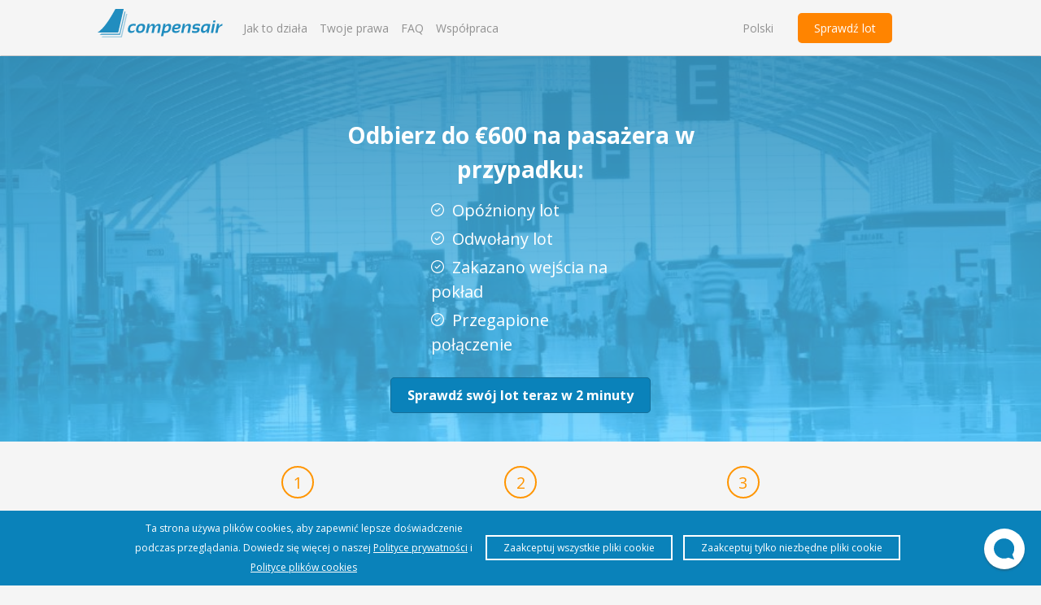

--- FILE ---
content_type: text/html; charset=UTF-8
request_url: https://www.compensair.com/pl/?sub_id=d06e776b365b423ca9df4aaff6-20441&utm_medium=affiliate&utm_source=travelpayouts
body_size: 9664
content:
	






<!DOCTYPE HTML>
<html lang="pl">
	<head>
		<script>
		  dataLayer = window.dataLayer || [];
		</script>
					<!-- Google Tag Manager -->
			<script>(function(w,d,s,l,i){w[l]=w[l]||[];w[l].push({'gtm.start':
			new Date().getTime(),event:'gtm.js'});var f=d.getElementsByTagName(s)[0],
			j=d.createElement(s),dl=l!='dataLayer'?'&l='+l:'';j.async=true;j.src=
			'https://www.googletagmanager.com/gtm.js?id='+i+dl;f.parentNode.insertBefore(j,f);
			})(window,document,'script','dataLayer','GTM-NWLVPFM');</script>
			<!-- End Google Tag Manager -->
						<script src="/assets/js/utm.js"></script>
		
		<script>
	    	var partnerContact = 'team@compensair.com';
		    var companyName = 'Compensair';
		    var partnerId = '';
		    var partnerColor = 'blue';
		    var eurToUsdCoefficient = '1.1';
		    var page = 'index';
		    function getLongLanguage(shortLanguage) {
				switch (shortLanguage) {
					case "be":
						return "Belarusian";
					case "es":
						return "Spanish";
					case "fr":
						return "French";
					case "it":
						return "Italian";
					case "pl":
						return "Polish";
					case "tr":
						return "Turkish";
					case "ru":
						return "Russian";
					case "uk":
						return "Ukrainian";
					case "de":
						return "German";
					case "nl":
						return "Dutch";
					case "sv":
						return "Swedish";
					case "fi":
						return "Finnish";
					case "no":
						return "Norwegian";
					case "da":
						return "Danish";
					case "he":
						return "Hebrew";
					case "et":
						return "Estonian";
					case "cs":
						return "Czech";
					case "bg":
						return "Bulgarian";
					case "el":
						return "Greek";
					case "sr":
						return "Serbian";
					case "ro":
						return "Romanian";
					case "lt":
						return "Lithuanian";
					case "pt":
						return "Portuguese";
					case "sq":
						return "Albanian";
					case "en":
					default:
						return "English";
				}
			}
			var language = getLongLanguage('pl');
			var languageShort = 'pl';
			var pageType = '';
		</script>

                     <script type="application/ld+json">
                    {
                      "@context": "https://schema.org",
                      "@type": "Organization",
                      "url": "https://www.compensair.com/en/",
                      "sameAs": ["https://www.instagram.com/compensair", "https://www.facebook.com/compensair", "https://maps.app.goo.gl/12NgbTocrRpaWt8N6"],
                      "logo": "https://www.compensair.com/img/sites/compensair/compensair-logo.svg",
                      "name": "Compensair",
                      "legalName": "Compensair",
                      "description": "Experienced lawyers help to get your airlines delays compensation with no risks",
                      "telephone": "+447537141140"
                    }
             </script>
             
        
		<title>Odszkodowanie za opóźnienie lub odwołanie lotu |
				    		        Compensair		    				</title>
		            <link rel="icon" href="https://www.compensair.com/favicon.ico">
            <link rel="icon" type="image/svg+xml" href="https://www.compensair.com/favicon.svg">
            <link rel="icon" type="image/x-icon" href="https://www.compensair.com/favicon.ico">
            <link rel="icon" href="https://www.compensair.com/favicon-32x32.png" sizes="32x32">
            <link rel="icon" href="https://www.compensair.com/android-chrome-192x192.png" sizes="192x192">
            <link rel="icon" href="https://www.compensair.com/android-chrome-512x512.png" sizes="512x512">
            <link rel="apple-touch-icon" href="https://www.compensair.com/apple-touch-icon.png" sizes="180x180">
            <link rel="mask-icon" href="https://www.compensair.com/safari-pinned-tab.svg" color="#8b8277">
            <link rel="manifest" href="https://www.compensair.com/webmanifest.json">
        
				                                                                                                                                                                                                                                                                                                                                                               <link rel="alternate" hreflang="ru" href="https://www.compensair.com/ru/" />
                                    		                                                                                                                                                                                                                                                                                                                                                               <link rel="alternate" hreflang="en" href="https://www.compensair.com/en/" />
                                    		                                                                                                                                                                                                                                                                                                                                                               <link rel="alternate" hreflang="es" href="https://www.compensair.com/es/" />
                                    		                                                                                                                                                                                                                                                                                                                                                               <link rel="alternate" hreflang="fr" href="https://www.compensair.com/fr/" />
                                    		                                                                                                                                                                                                                                                                                                                                                               <link rel="alternate" hreflang="it" href="https://www.compensair.com/it/" />
                                    		                                                                                                                                                                                                                                                                                                                                                               <link rel="alternate" hreflang="pl" href="https://www.compensair.com/pl/" />
                                    		                                                                                                                                                                                                                                                                                                                                                               <link rel="alternate" hreflang="tr" href="https://www.compensair.com/tr/" />
                                    		                                                                                                                                                                                                                                                                                                                                                               <link rel="alternate" hreflang="uk" href="https://www.compensair.com/uk/" />
                                    		                                                                                                                                                                                                                                                                                                                                                               <link rel="alternate" hreflang="be" href="https://www.compensair.com/be/" />
                                    		                                                                                                                                                                                                                                                                                                                                                               <link rel="alternate" hreflang="de" href="https://www.compensair.com/de/" />
                                    		                                                                                                                                                                                                                                                                                                                                                               <link rel="alternate" hreflang="nl" href="https://www.compensair.com/nl/" />
                                    		                                                                                                                                                                                                                                                                                                                                                               <link rel="alternate" hreflang="sv" href="https://www.compensair.com/sv/" />
                                    		                                                                                                                                                                                                                                                                                                                                                               <link rel="alternate" hreflang="fi" href="https://www.compensair.com/fi/" />
                                    		                                                                                                                                                                                                                                                                                                                                                               <link rel="alternate" hreflang="no" href="https://www.compensair.com/no/" />
                                    		                                                                                                                                                                                                                                                                                                                                                               <link rel="alternate" hreflang="da" href="https://www.compensair.com/da/" />
                                    		                                                                                                                                                                                                                                                                                                                                                               <link rel="alternate" hreflang="he" href="https://www.compensair.com/he/" />
                                    		                                                                                                                                                                                                                                                                                                                                                               <link rel="alternate" hreflang="et" href="https://www.compensair.com/et/" />
                                    		                                                                                                                                                                                                                                                                                                                                                               <link rel="alternate" hreflang="cs" href="https://www.compensair.com/cs/" />
                                    		                                                                                                                                                                                                                                                                                                                                                               <link rel="alternate" hreflang="bg" href="https://www.compensair.com/bg/" />
                                    		                                                                                                                                                                                                                                                                                                                                                               <link rel="alternate" hreflang="el" href="https://www.compensair.com/el/" />
                                    		                                                                                                                                                                                                                                                                                                                                                               <link rel="alternate" hreflang="sr" href="https://www.compensair.com/sr/" />
                                    		                                                                                                                                                                                                                                                                                                                                                               <link rel="alternate" hreflang="ro" href="https://www.compensair.com/ro/" />
                                    		                                                                                                                                                                                                                                                                                                                                                               <link rel="alternate" hreflang="lt" href="https://www.compensair.com/lt/" />
                                    		                                                                                                                                                                                                                                                                                                                                                               <link rel="alternate" hreflang="pt" href="https://www.compensair.com/pt/" />
                                    		                                                                                                                                                                                                                                                                                                                                                               <link rel="alternate" hreflang="sq" href="https://www.compensair.com/sq/" />
                                    
		<!--FOR SOCIAL MEDIA SNIPPETS-->
		<meta name="twitter:card" content="summary_large_image">
		<meta property="og:type" content="website">
					<meta property="og:url" content="https://www.compensair.com/pl/">
				<meta property="og:title" content="Odszkodowanie za opóźnienie lub odwołanie lotu">
					<meta property="og:description" content="Pomagamy otrzymać odszkodowanie w wysokości do €600 za opóźnienie lotu, odwołanie lub przekroczenie limitu rezerwacji. Dowiedz się więcej i sprawdź czy przysługuje Ci odszkodowanie">
				<meta property="og:image" content="https://www.compensair.com/img/sites/compensair/cover.png">

		<meta charset="utf-8">
		<meta name="viewport" content="width=device-width, initial-scale=1.0, minimum-scale=1.0">
		<meta name="referrer" content="origin">
					<meta name="description" content="Pomagamy otrzymać odszkodowanie w wysokości do €600 za opóźnienie lotu, odwołanie lub przekroczenie limitu rezerwacji. Dowiedz się więcej i sprawdź czy przysługuje Ci odszkodowanie">
				<meta name="keywords" content="opóźniony lot, opóźnienia lotu, odwołany lot, roszczenie o odszkodowanie, odmowa przyjęcia na pokład, przegapione połączenie, wniosek, unia europejska, ue, odszkodowanie, zwrot pieniędzy">
		<meta name="robots" content="noodp, noydir, follow, index">
		<meta name="verify-paysera" content="b72a5685dc32d3c84dd615fba566314d">
		<meta name="wot-verification" content="5546c8be58f55673a13a"/>


		
				    <link rel="canonical" href="https://www.compensair.com/pl/" />
		
		
		<!--TAGS FOR GOOGLE-->

        <div itemscope="" itemtype="https://schema.org/ProfessionalService" style="display:none">
          <img itemprop="image" src="https://www.compensair.com/img/sites/compensair/cover.png" style="display:none">
        © Copyright 2026 Compensair <span itemprop="name">Compensair</span>
          <div itemprop="address" itemscope="" itemtype="http://schema.org/PostalAddress">Business Address:Kemp House, 160 City Rd, Old Street, London EC1V 2NX, United Kingdom<span itemprop="streetAddress">Old Street</span>,<span itemprop="addressLocality">London</span>,<span itemprop="postalCode">EC1V 2NX</span>,<span itemprop="addressCountry">United Kingdom</span> |Email: <span itemprop="email">team@compensair.com</span></div>
            <span itemprop="geo" itemscope="" itemtype="http://schema.org/GeoCoordinates">
              <meta itemprop="latitude" content="51.527271">
              <meta itemprop="longitude" content="-0.089097">
            </span>
            <span>Company No. 201913904W</span><time itemprop="openingHours" datetime="Open 24 hours">Open 24 hours</time>
           <span itemprop="aggregateRating" itemscope="" itemtype="http://schema.org/AggregateRating"> Rated <span itemprop="ratingValue">4,8</span> / 5 based on <span itemprop="reviewCount">976</span> reviews. | <a rel="noindex nofollow me" class="ratings" href="https://www.facebook.com/compensair/reviews/">Review Me</a> </span>
          </div>

		<!--END OF TAGS FOR GOOGLE-->

		<!-- STYLES -->
		<link href="https://fonts.googleapis.com/css?family=Open+Sans:400,700&amp;subset=cyrillic" rel="stylesheet">
		<link rel="stylesheet" href="/assets/css/my.css?v=2.4" />
		<link rel="stylesheet" href="/assets/css/index.css" />
									<link rel="stylesheet" href="/assets/css/external/unslider.css" />
						
			<meta name="google-site-verification" content="xTu3u85Ks-6oDNbyYlu2rtiHXanFad23K6sK2stKsYo" />
	
		<!-- END OF STYLES -->

		<!-- SCRIPTS -->

        
		<script src="/assets/js/external/jquery.min.js"></script>
		<script src="/assets/js/external/jquery.cookie.min.js"></script>
		<script src="/assets/js/common.js?v=2.5"></script>
		

					<script src="/assets/js/external/unslider.js"></script>
									<script src="/assets/js/external/modernizr.js"></script>
		
		        	<script src="/assets/js/external/mailcheck.min.js"></script>
        
					<script src="/assets/js/external/jquery.mask.min.js"></script>
							<script src="/assets/js/cform.js?v=3.4"></script>
		<script type="text/javascript" language="JavaScript" src="/assets/js/external/jquery.i18n.properties.min.js?v=2.0"></script>
		<script>
		    $(document).ready(function () {
		        jQuery.i18n.properties({
		            name: 'Messages',
		            path: '/texts/',
		            mode: 'both',
		            language: "pl_PL",
		            checkAvailableLanguages: true,
		            async: false,
		            callback: function() {
		                    textDependentScripts();
		            }
		        });
		    });
		</script>
		<script type="text/javascript">
			(function(e,t){var n=e.amplitude||{_q:[],_iq:{}};var r=t.createElement("script")
			;r.type="text/javascript"
			;r.integrity="sha384-3bSR/uIgD42pCWBeq1//B3mI/hPuWdk0L1EUnQIWfGyMOjs0VEoFLhHMqObtv2BA"
			;r.crossOrigin="anonymous";r.async=true
			;r.src="https://cdn.amplitude.com/libs/amplitude-5.10.0-min.gz.js"
			;r.onload=function(){if(!e.amplitude.runQueuedFunctions){
				console.log("[Amplitude] Error: could not load SDK")}}
			;var i=t.getElementsByTagName("script")[0];i.parentNode.insertBefore(r,i)
			;function s(e,t){e.prototype[t]=function(){
				this._q.push([t].concat(Array.prototype.slice.call(arguments,0)));return this}}
				var o=function(){this._q=[];return this}
				;var a=["add","append","clearAll","prepend","set","setOnce","unset"]
				;for(var u=0;u<a.length;u++){s(o,a[u])}n.Identify=o;var c=function(){this._q=[]
						;return this}
				;var l=["setProductId","setQuantity","setPrice","setRevenueType","setEventProperties"]
				;for(var p=0;p<l.length;p++){s(c,l[p])}n.Revenue=c
				;var d=["init","logEvent","logRevenue","setUserId","setUserProperties","setOptOut","setVersionName","setDomain","setDeviceId", "enableTracking", "setGlobalUserProperties","identify","clearUserProperties","setGroup","logRevenueV2","regenerateDeviceId","groupIdentify","onInit","logEventWithTimestamp","logEventWithGroups","setSessionId","resetSessionId"]
				;function v(e){function t(t){e[t]=function(){
					e._q.push([t].concat(Array.prototype.slice.call(arguments,0)))}}
					for(var n=0;n<d.length;n++){t(d[n])}}v(n);n.getInstance=function(e){
					e=(!e||e.length===0?"$default_instance":e).toLowerCase()
					;if(!n._iq.hasOwnProperty(e)){n._iq[e]={_q:[]};v(n._iq[e])}return n._iq[e]}
				;e.amplitude=n})(window,document);

			amplitude.getInstance().init("b2f6954e11e93f8b99ad3553ee0f6492", null, {
				includeUtm: true,
				includeReferrer: true
			});
		</script>
	</head>
<!--  dir="ltr" -->
	<body class="language-pl">

		<!-- Google Tag Manager (noscript) -->
		<noscript>
			<iframe src="https://www.googletagmanager.com/ns.html?id=GTM-NWLVPFM"
		height="0" width="0" style="display:none;visibility:hidden"></iframe>
		</noscript>
		<!-- End Google Tag Manager (noscript) -->

							        		<header id="header">
			<div class="navbar clearfix ">
				<div class="container clearfix">

					<div class="navbar-header clearfix">
						<button type="button" class="navbar-toggle collapsed" data-toggle="collapse" data-target="#main-navbar">
							<span class="icon-bar"></span>
							<span class="icon-bar"></span>
							<span class="icon-bar"></span>
						</button>
						<a class="navbar-brand" href="/pl/"><img src="/img/sites/compensair/compensair-logo.svg" alt="Compensair to usługa polegająca na uzyskaniu odszkodowania za opóźnienie lotu, odwołanie i odmowę przyjęcia na pokład" title="Otrzymamy odszkodowanie za opóźnienie lotu, odwołanie lub odmowę przyjęcia na pokład"></a>
					</div>

					<nav class="collapse navbar-collapse clearfix" id="main-navbar">
						<div class="navbar-right">
							<ul class="nav navbar-nav clearfix">
																	<li><a href="/pl/#howitworks">Jak to działa</a></li>
									<li><a href="/pl/rights/">Twoje prawa</a></li>
									<li><a href="/pl/faq.html">FAQ</a></li>
																			<li><a rel="noindex nofollow" href="/pl/partners.html">Współpraca</a></li>
																								</ul>
						</div>
															<a href="check-flight.html" class="header-button">
									Sprawdź lot								</a>
							
							
							<div class="language-block">
								<p id="modal-btn" class="language-block--header">
																																													 Polski 																																																																																																																																																																																												</p>
							</div>
							<div id="language-modal" class="modal">

						      <!-- Modal content -->
						      <div class="modal-content">
						        <span class="close">&times;</span>
						        <div class="language-block--list">
						        						            						        						        						        							            	<a class="col-4" href="/da/?sub_id=d06e776b365b423ca9df4aaff6-20441&utm_medium=affiliate&utm_source=travelpayouts"><li class="language-block--list-item">Dansk</li></a>
						            						            	
						            	<a class="col-4" href="/de/?sub_id=d06e776b365b423ca9df4aaff6-20441&utm_medium=affiliate&utm_source=travelpayouts"><li class="language-block--list-item">Deutsch</li></a>
						            						            						            	<a class="col-4" href="/et/?sub_id=d06e776b365b423ca9df4aaff6-20441&utm_medium=affiliate&utm_source=travelpayouts"><li class="language-block--list-item">Eesti keel</li></a>
						            						        							            	<a class="col-4" href="/en/?sub_id=d06e776b365b423ca9df4aaff6-20441&utm_medium=affiliate&utm_source=travelpayouts"><li class="language-block--list-item">English</li></a>
						            						            						            	<a class="col-4" href="/es/?sub_id=d06e776b365b423ca9df4aaff6-20441&utm_medium=affiliate&utm_source=travelpayouts"><li class="language-block--list-item">Español</li></a>
						            						            						            	<a class="col-4" href="/fr/?sub_id=d06e776b365b423ca9df4aaff6-20441&utm_medium=affiliate&utm_source=travelpayouts"><li class="language-block--list-item">Français</li></a>
						            						            						            	<a class="col-4" href="/it/?sub_id=d06e776b365b423ca9df4aaff6-20441&utm_medium=affiliate&utm_source=travelpayouts"><li class="language-block--list-item">Italiano</li></a>
						            						            						            	<a class="col-4" href="/nl/?sub_id=d06e776b365b423ca9df4aaff6-20441&utm_medium=affiliate&utm_source=travelpayouts"><li class="language-block--list-item">Nederlands</li></a>
						            						            						            	<a class="col-4" href="/no/?sub_id=d06e776b365b423ca9df4aaff6-20441&utm_medium=affiliate&utm_source=travelpayouts"><li class="language-block--list-item">Norsk</li></a>
						            						            						            						            	<a class="col-4" href="/fi/?sub_id=d06e776b365b423ca9df4aaff6-20441&utm_medium=affiliate&utm_source=travelpayouts"><li class="language-block--list-item">Suomen kieli</li></a>
						            						            						            	<a class="col-4" href="/sv/?sub_id=d06e776b365b423ca9df4aaff6-20441&utm_medium=affiliate&utm_source=travelpayouts"><li class="language-block--list-item">Svenska</li></a>
						            						            	
						            	<a class="col-4" href="/tr/?sub_id=d06e776b365b423ca9df4aaff6-20441&utm_medium=affiliate&utm_source=travelpayouts"><li class="language-block--list-item">Türk</li></a>
						            						            						            	<a class="col-4" href="/cs/?sub_id=d06e776b365b423ca9df4aaff6-20441&utm_medium=affiliate&utm_source=travelpayouts"><li class="language-block--list-item">Česky</li></a>
						            						            	
						            	<a class="col-4" href="/be/?sub_id=d06e776b365b423ca9df4aaff6-20441&utm_medium=affiliate&utm_source=travelpayouts"><li class="language-block--list-item">Беларуская</li></a>
						            						            	
						            	<a class="col-4" href="/bg/?sub_id=d06e776b365b423ca9df4aaff6-20441&utm_medium=affiliate&utm_source=travelpayouts"><li class="language-block--list-item">Български</li></a>
						            						            						            	<a class="col-4" href="/el/?sub_id=d06e776b365b423ca9df4aaff6-20441&utm_medium=affiliate&utm_source=travelpayouts"><li class="language-block--list-item">Ελληνικά</li></a>
						            						            						            	<a class="col-4" href="/sr/?sub_id=d06e776b365b423ca9df4aaff6-20441&utm_medium=affiliate&utm_source=travelpayouts"><li class="language-block--list-item">Српски</li></a>
						            						            						            	<a class="col-4" href="/ro/?sub_id=d06e776b365b423ca9df4aaff6-20441&utm_medium=affiliate&utm_source=travelpayouts"><li class="language-block--list-item">Română</li></a>
						            						            						            	<a class="col-4" href="/sq/?sub_id=d06e776b365b423ca9df4aaff6-20441&utm_medium=affiliate&utm_source=travelpayouts"><li class="language-block--list-item">Shqip</li></a>
						            						            	
						            	<a class="col-4" href="/ru/?sub_id=d06e776b365b423ca9df4aaff6-20441&utm_medium=affiliate&utm_source=travelpayouts"><li class="language-block--list-item">Русский</li></a>
						            						            	
						            	<a class="col-4" href="/uk/?sub_id=d06e776b365b423ca9df4aaff6-20441&utm_medium=affiliate&utm_source=travelpayouts"><li class="language-block--list-item">Українська</li></a>
						            						            	
						            	<a class="col-4" href="/he/?sub_id=d06e776b365b423ca9df4aaff6-20441&utm_medium=affiliate&utm_source=travelpayouts"><li class="language-block--list-item">עברית</li></a>
						            						            						            	<a class="col-4" href="/pt/?sub_id=d06e776b365b423ca9df4aaff6-20441&utm_medium=affiliate&utm_source=travelpayouts"><li class="language-block--list-item">Português</li></a>
						            						            						            	<a class="col-4" href="/lt/?sub_id=d06e776b365b423ca9df4aaff6-20441&utm_medium=affiliate&utm_source=travelpayouts"><li class="language-block--list-item">Lietuvių</li></a>
						            						      </div>

						    </div>
					</nav>

				</div>
			</div>
		</header>
        		<div class="header-modal-background display-none"></div>

							<div class="ask-question">
				<img src="/img/colors/blue/dialogue.svg" alt="" width="25px">
			</div>

			<div class="question-block display-none">
				<div class="question-block--text">Zadaj pytanie</div>
				<a href="https://api.whatsapp.com/send?phone=447537141140&text=" rel="noindex nofollow me" class="question-block--option question-block--option--whatsapp">
					<img src="/img/logos/whatsapp-logo_white.png">
					<span>WhatsApp</span>
				</a>
				<a href="https://www.messenger.com/t/Compensair" rel="noindex nofollow me" class="question-block--option question-block--option--fbmessenger">
					<img src="/img/logos/fbmessenger-logo_white.png">
					<span>Messenger</span>
				</a>
				<a href="tg://resolve/?domain=compensair_support_bot" rel="noindex nofollow me" class="question-block--option question-block--option--telegram">
					<img src="/img/logos/telegram-logo_white.png">
					<span>Telegram</span>
				</a>
			</div>
				
		
			<section class="jumbotron">
				<h1 class="jumbotron-header">Odbierz do €600 na pasażera w przypadku:</h1>
			<ul class="jumbotron-list">
				<li class="jumbotron-list-item"><div class="white-tick"></div><h2>Opóźniony lot</h2></li>
				<li class="jumbotron-list-item"><div class="white-tick"></div><h2>Odwołany lot</h2></li>
				<li class="jumbotron-list-item"><div class="white-tick"></div><h2>Zakazano wejścia na pokład</h2></li>
				<li class="jumbotron-list-item"><div class="white-tick"></div><h2>Przegapione połączenie</h2></li>
			</ul>
							<a href="/pl/check-flight.html?sub_id=d06e776b365b423ca9df4aaff6-20441&utm_medium=affiliate&utm_source=travelpayouts" class="jumbotron-button-top">
					Sprawdź swój lot teraz w 2 minuty				</a>
					</section>

	
	
	
			<section class="landing-section">
				<section class="features section-container">
				<div class="features-item">
					<div class="features-item-number">1</div>
					<div class="features-item-header-block"><h4 class="features-item-header">Sprawdź swoje wynagrodzenie</h4></div>
					<div class="features-item-text">Dostarczymy Ci nasze oprogramowanie, aby sprawdzić, czy masz prawo do odszkodowania - całkowicie za darmo</div>
				</div>
				<div class="features-item">
					<div class="features-item-number">2</div>
					<div class="features-item-header-block"><h4 class="features-item-header">€450</h4></div>
					<div class="features-item-text">Średnia kwota odszkodowania otrzymywana przez naszych klientów</div>
				</div>
				<div class="features-item">
					<div class="features-item-number">3</div>
					<div class="features-item-header-block"><h4 class="features-item-header">150+ linii lotniczych</h4></div>
					<div class="features-item-text">Pomyślnie rozstrzygnięte roszczenia w 150 liniach lotniczych z 60 krajów, w tym z lotami czarterowymi</div>
				</div>
			</section>
		</section>

	
			<section class="landing-section">
			<section class="feedback section-container">
				<h3 class="section-header">Feedback</h3>

				<section class="rating-block">
                    <a rel="noindex nofollow" href="https://www.facebook.com/pg/compensair/reviews">
                    <div class="rating-block-item">
                        <div class="facebook-logo"> <img src="/img/facebook_logo.svg" alt="" width="120px"></div>
                        <div class="facebook-logo"> <img src="/img/facebook_rating.png" alt="" width="120px"></div>
                        <div class="rating-text">4,7 / 5</div>
                        <div class="rating-text" style="display: none">1 118 reviews</div>
                    </div>
                    </a>

                    <!--<a rel="noindex nofollow" href="https://www.trustpilot.com/review/www.compensair.com" style="color:#fff">
                    <div class="rating-block-item">
                        <div class="trustpilot-logo"> <img src="/img/trustpilot_logo_stars.png" alt="" width="120px"></div>
                        <div class="trustpilot-logo"> <img src="/img/trustpilot_stars.png" alt="" width="120px"></div>
                        <div class="rating-text">Excellent</div>
                    </div>
                    </a>-->
                </section>
				<div class="feedback-item-container feedback-item-container-complete">
				<ul id="feedback-item-container-list">
				                                    <li class="feedback-card">
                         <a class="feedback-link" rel="noindex nofollow" target="_blank" href="https://www.facebook.com/dmitry.rodin.332/posts/10156542490248353">
                            <div class="feedback-post">
                                <div>
                                    <img class="feedback-avatar" src="/img/feedback/feedback-avatar5.jpg"></img>
                                    <span class="post-name">Dmitry Rodin</span>
                                    <img class="feedback-logo" src="/img/facebook.svg"></img>
                                    <p class="post-text">Compensair did a great job and helped to get compensation from Swiss Air for cancelled flight. Thank you!</p>
                                </div>
                            </div>
                         </a>
                    </li>
                    <li class="feedback-card">
                         <a class="feedback-link" rel="noindex nofollow" target="_blank" href="https://www.facebook.com/permalink.php?story_fbid=10217808765521748&id=1560438365">
                            <div class="feedback-post">
                                <div>
                                    <img class="feedback-avatar" src="/img/feedback/feedback-avatar6.jpg"></img>
                                    <span class="post-name">Giuseppe Amendola Amatruda</span>
                                    <img class="feedback-logo" src="/img/facebook.svg"></img>
                                    <p class="post-text">Absolutely comfortable, fast refund through wire transfer and professional service! I've recovered funds from a flight of 4 years ago with 5 hours of late.. the airline company denied me the possibility to have a refund, but compensair did it! Thank you very much!</p>
                                </div>
                            </div>
                         </a>
                    </li>
                    <li class="feedback-card">
                         <a class="feedback-link" rel="noindex nofollow" target="_blank" href="https://www.facebook.com/permalink.php?story_fbid=2479431262101790&id=100001048226823">
                            <div class="feedback-post">
                                <div>
                                    <img class="feedback-avatar" src="/img/feedback/feedback-avatar7.jpg"></img>
                                    <span class="post-name">Aimée Notrem</span>
                                    <img class="feedback-logo" src="/img/facebook.svg"></img>
                                    <p class="post-text">A big thank you to this reliable and fast service.
                                                         I received my compensation after 12 days !
                                                         I highly recommend !</p>
                                </div>
                            </div>
                         </a>
                    </li>
                    <li class="feedback-card">
                         <a class="feedback-link" rel="noindex nofollow" target="_blank" href="https://www.facebook.com/brigita.krauja/posts/10218023493957275">
                            <div class="feedback-post">
                                <div>
                                    <img class="feedback-avatar" src="/img/feedback/feedback-avatar8.jpg"></img>
                                    <span class="post-name">Brigita Krauja</span>
                                    <img class="feedback-logo" src="/img/facebook.svg"></img>
                                    <p class="post-text">Thank you very much. 🙂
                                                         Excellent service.
                                                         Before I got money, I didn't believe that it is possible, NOW I believe. Again, thank you!</p>
                                </div>
                            </div>
                         </a>
                    </li>
                				</ul>
				</div>
			</section>
		</section>
	
	<section class="landing-section">
		<section class="howitworks-user section-container">
			<h3 class="section-header">Jak to działa?</h3>
			<div class="howitworks-user-items">
				<div class="howitworks-user-item">
					<h4 class="howitworks-user-header">Składasz wniosek</h4>
					<div class="howitworks-user-text">Podaj szczegóły lotu i krótki opis.<br>To zajmuje tylko 2 minuty</div>
					<div class="action-button-container cform-block">
						<a href="/pl/check-flight.html" class="jumbotron-button-top">
							<span class="button-text">Złóż wniosek</span>
						</a>
					</div>
				</div>
				<div class="howitworks-user-item">
					<h4 class="howitworks-user-header">Uzyskaj odszkodowanie</h4>
					<div class="howitworks-user-text">Nasze oprogramowanie analizuje, czy masz prawo do odszkodowania i wybiera najlepszy sposób jego uzyskania</div>
				</div>
				<div id="risks-note" class="howitworks-user-note">Wykonujemy<strong>całą pracę</strong></div>
			</div>
		</section>

		<div class="howitworks-transition">
			<div class="howitworks-transition-text">Dbamy o każdy krok, aby uzyskać odszkodowanie</div>
			    <div class="howitworks-transition-img">
	        		<div class="arrow-image"></div>
	        	</div>
			<div class="b-ungle">
				<div class="b-ungle__rotate"></div>
			</div>
		</div>

		<section class="howitworks-company section-container">
			<div class="howitworks-company-item">
				<div class="howitworks-company-icon"><img src="/img/colors/orange/how-it-works-company-1.png" width="70px" alt="Mamy duże doświadczenie w sporach sądowych z liniami lotniczymi" title="Mamy duże doświadczenie w sporach sądowych z liniami lotniczymi"></div>
				<div class="howitworks-company-content">
					<h4 class="howitworks-company-header">Poznaj swoje prawa</h4>
					<div class="howitworks-company-text">Ustalimy prawdopodobieństwo otrzymania odszkodowania i jego wysokości</div>
				</div>
			</div>
			<div class="howitworks-company-item">
				<div class="howitworks-company-icon"><img src="/img/colors/orange/how-it-works-company-2.png" width="60px" alt="Zgłaszając roszczenie, dokładnie analizujemy wszystkie aspekty" title="Zgłaszając roszczenie, dokładnie analizujemy wszystkie aspekty"></div>
				<div class="howitworks-company-content">
					<h4 class="howitworks-company-header">Oceniamy swoją sprawę</h4>
					<div class="howitworks-company-text">Nasza platforma oceni twoją sprawę i przygotuje niezbędne dokumenty do przedstawienia linii lotniczej</div>
				</div>
			</div>
			<div class="howitworks-company-item">
				<div class="howitworks-company-icon"><img src="/img/colors/orange/how-it-works-company-3.png" width="50px" alt="Mamy dużą podstawę prawną i pracujemy nad dużą liczbą dokumentów" title="Mamy dużą podstawę prawną i pracujemy nad dużą liczbą dokumentów"></div>
				<div class="howitworks-company-content">
					<h4 class="howitworks-company-header">Zajmujemy się negocjacjami</h4>
					<div class="howitworks-company-text">Prześlemy wszystkie niezbędne dokumenty do linii lotniczej i zajmiemy się dalszą komunikacją</div>
				</div>
			</div>
		</section>
	</section>

	<section class="index-cta">
		<div class="index-cta-text">Prześlij swoją aplikację w <strong> 2 minuty</strong>, aby otrzymać odszkodowanie</div>
		<div class="action-button-container cform-block" id="apply-button-container">
							<a href="/pl/check-flight.html?sub_id=d06e776b365b423ca9df4aaff6-20441&utm_medium=affiliate&utm_source=travelpayouts" class="index-cta-button">
							<span class="button-text">Prześlij swoją aplikację</span>
			</a>
		</div>
	</section>

        					<footer id="footer" class="landing-footer">
				<div class="container display-flex">
					<ul class="footer-links">
							<li class="footer-section-name">Nawigacja</li>
							<li class="footer-links-item"><a href="/pl/#howitworks">Jak to działa</a></li>
							<li class="footer-links-item"><a href="/pl/rights/">Twoje prawa</a></li>
							<!--<li class="footer-links-item"><a href="#">Блог</a></li>-->
							<li class="footer-links-item"><a href="/pl/faq.html">FAQ</a></li>
															<li class="footer-links-item"><a rel="noindex nofollow" href="/pl/partners.html">Współpraca</a></li>
							
					</ul>
					<ul class="footer-links">
						<li class="footer-section-name">Dokumenty</li>
						<li class="footer-legal-agreement"><a rel="noindex nofollow" href="https://www.compensair.com/en/terms-and-conditions/">Zasady i Warunki</a></li>
						<li class="footer-legal-agreement"><a rel="noindex nofollow" href="https://www.compensair.com/en/privacy-policy/">Polityka prywatności</a></li>
						<li class="footer-legal-agreement"><a rel="noindex nofollow" target="_blank" href="https://www.compensair.com/documents/Compensair/en/CookiePolicy_Compensair_en.pdf">Polityka Cookie</a></li>
						<li class="footer-legal-agreement"><a rel="noindex nofollow" href="https://www.compensair.com/en/payment-policy/">Polityka Płatności</a></li>
						<!--<li class="footer-legal-agreement"><a href="https://www.compensair.com/documents/Compensair/en/PriceList_Compensair_en.pdf">Cennik</a></li>-->



					</ul>

										<ul class="footer-links">
							<li class="footer-section-name">Usługi</li>
							<li class="footer-links-item"><a href="/pl/services/">Przegląd</a></li>
							<li class="footer-links-item"><a href="/pl/flight-delay/">Odszkodowanie za opóźnienie lotu</a></li>
							<li class="footer-links-item"><a href="/pl/flight-cancellation/">Odszkodowanie za odwołanie lotu</a></li>
							<li class="footer-links-item"><a href="/pl/denied-boarding/">Odszkodowanie za odmowę wejścia na pokład</a></li>
					</ul>
					<ul class="footer-links">
							<li class="footer-section-name">Regulacje</li>
							<li class="footer-links-item"><a href="/pl/eu-regulation-261-2004">Rozporządzenie UE 261/2004</a></li>
							<li class="footer-links-item"><a href="/pl/turkish-air-passenger-rights">Regulacja turecka</a></li>
							<li class="footer-links-item"><a href="/pl/canadian-air-passenger-protection-regulations">Regulacje kanadyjskie</a></li>
					</ul>
										
					<div class="social-links-holder">
						<a class="social-links" href="mailto:team@compensair.com" target="_blank">
							<img class="footer-social-icon" src="../../img/sites/compensair/email.svg"/>
						</a>
						<a class="social-links" rel="noindex nofollow me" href="https://www.instagram.com/compensair" target="_blank">
							<img class="footer-social-icon" src="../../img/sites/compensair/instagram.svg"/>
						</a>
						<a class="social-links" rel="noindex nofollow me" href="https://www.facebook.com/compensair" target="_blank">
							<img class="footer-social-icon" src="../../img/sites/compensair/facebook.svg"/>
						</a>
					</div>

					
									</div>
			</footer>
		        		<div class="cookie-disclaimer display-none" id="cookie-disclaimer">
            <div class="container">
                <div class="cookie-disclaimer--text">
                    <!--Ta strona używa plików cookies, aby zapewnić lepsze doświadczenie podczas przeglądania. Dowiedz się więcej o naszej <a href = " https://www.compensair.com/en/privacy-policy/ ">Polityce prywatności</a> i <a href=" https://www.compensair.com/documents/Compensair/en/CookiePolicy_Compensair_en.pdf ">Polityce plików cookies</a>-->
                    Ta strona używa plików cookies, aby zapewnić lepsze doświadczenie podczas przeglądania. Dowiedz się więcej o naszej <a href = " https://www.compensair.com/en/privacy-policy/ ">Polityce prywatności</a> i <a href=" https://www.compensair.com/documents/Compensair/en/CookiePolicy_Compensair_en.pdf ">Polityce plików cookies</a>                </div>
                <div class="cookie-disclaimer--button accept-cookies">
                    <a href="" class="cookie-button" data-mobile-content="Akceptuj wszystko" data-desktop-content="Zaakceptuj wszystkie pliki cookie" id="cookie-button">
                        Zaakceptuj wszystkie pliki cookie                    </a>
                                        <a href="" class="cookie-button" data-mobile-content="Tylko niezbędne" data-desktop-content="Zaakceptuj tylko niezbędne pliki cookie" id="cookie-button2">
                        Zaakceptuj tylko niezbędne pliki cookie                    </a>
                                    </div>
            </div>
		</div>
                    <!-- Facebook Pixel Code -->
                                                    
            

            <script>
                !function(f,b,e,v,n,t,s){if(f.fbq)return;n=f.fbq=function(){n.callMethod?
                n.callMethod.apply(n,arguments):n.queue.push(arguments)};if(!f._fbq)f._fbq=n;
                n.push=n;n.loaded=!0;n.version='2.0';n.queue=[];t=b.createElement(e);t.async=!0;
                t.src=v;s=b.getElementsByTagName(e)[0];s.parentNode.insertBefore(t,s)}(window,
                document,'script','//connect.facebook.net/en_US/fbevents.js');

                fbq('init', '962700800468460');
                fbq('init', '1395233194820833');
            </script>


            <noscript><img height="1" width="1" style="display:none"
            src="https://www.facebook.com/tr?id=962700800468460&ev=PageView&noscript=1"/></noscript>

            <script>
                fbq('track', "PageView");
            </script>
            <!-- End Facebook Pixel Code -->
                <!-- Tiktok Code -->
		<script>
            !function (w, d, t) {
              w.TiktokAnalyticsObject=t;var ttq=w[t]=w[t]||[];ttq.methods=["page","track","identify","instances","debug","on","off","once","ready","alias","group","enableCookie","disableCookie"],ttq.setAndDefer=function(t,e){t[e]=function(){t.push([e].concat(Array.prototype.slice.call(arguments,0)))}};for(var i=0;i<ttq.methods.length;i++)ttq.setAndDefer(ttq,ttq.methods[i]);ttq.instance=function(t){for(var e=ttq._i[t]||[],n=0;n<ttq.methods.length;n++)ttq.setAndDefer(e,ttq.methods[n]);return e},ttq.load=function(e,n){var i="https://analytics.tiktok.com/i18n/pixel/events.js";ttq._i=ttq._i||{},ttq._i[e]=[],ttq._i[e]._u=i,ttq._t=ttq._t||{},ttq._t[e]=+new Date,ttq._o=ttq._o||{},ttq._o[e]=n||{};var o=document.createElement("script");o.type="text/javascript",o.async=!0,o.src=i+"?sdkid="+e+"&lib="+t;var a=document.getElementsByTagName("script")[0];a.parentNode.insertBefore(o,a)};

              ttq.load('CH34753C77U7MJDSGU7G');
              ttq.page();
            }(window, document, 'ttq');
        </script>
        <!-- End Tiktok Code -->

                        <script type="application/ld+json">
                {
                 "@context": "http://schema.org/",
                 "@type": "BreadcrumbList",
                 "itemListElement": [
                  {
                   "@type": "ListItem",
                   "position": "1",
                   "item": {
                    "@id": "https://www.compensair.com/en/",
                    "name": "Flight Compensation"
                   }
                  },
                  {
                   "@type": "ListItem",
                   "position": "2",
                   "item": {
                    "@id": "https://www.compensair.com/en/#",
                    "name": "✈️"
                   }
                  }
                 ]
                }
                </script>
        
        
									<img src="https://c78.travelpayouts.com/pixel.png?type=lead" height="1" width="1" border="0" alt="" />
					
				
	</body>
</html>


--- FILE ---
content_type: text/css
request_url: https://www.compensair.com/assets/css/index.css
body_size: 4113
content:
.landing-section {
    border-bottom: 1px dashed #ccc;
}

.howitworks-company-content .howitworks-company-text{
    max-width: 350px;
}

.howitworks-company-content {
    display: inline-block;
    max-width: 70%;
    text-align: left;
    margin-left: 25px;
}

.howitworks-company-icon {
    display: inline-block;
    margin-top: 15px;
}

.howitworks-company, .howitworks-company-icon, .howitworks-company-content {
    vertical-align: top;
}

.feedback-post {
    max-width: fit-content;
    display: inline-block;
    margin-left: 0;
    margin-right: 0;
    padding: 20px;
    border: 1px solid lightgray;
    border-radius: 2px;
    height: fit-content;
    width: 500px;
}

.feedback-post .feedback-avatar{
    width: 40px;
    float: left;
    border-radius: 50%;
    margin-right: 10px;
    margin-bottom: 10px;
}

.feedback-post .feedback-logo{
    float: right;
    width: 25px;
}

.feedback-card .feedback-link{
    color: #4b4f56;
}

.feedback-post .post-name{
    float: left;
    font-weight: bold;
    font-size: 14px;
}

.feedback-post .post-text{
    clear: both;
    text-align: left;
    font-size: 14px;
    margin-top: 10px;
}

.b-ungle {
    position: absolute;
    overflow: hidden;
    z-index: 19;
    background-color: #f5f5f5;
}

.b-ungle__rotate {
    position: absolute;
    z-index: 56;
    width: 20px;
    height: 20px;
}

.howitworks-transition .b-ungle {
    bottom: -20px;
    left: 50%;
    margin-left: -11px;
    width: 27px;
    height: 20px;
}

.howitworks-transition .b-ungle__rotate {
    border: 1px solid #ccc;
    bottom: 10px;
    -webkit-transform: rotate(45deg);
    -khtml-transform: rotate(45deg);
    -moz-transform: rotate(45deg);
    -ms-transform: rotate(45deg);
    -o-transform: rotate(45deg);
    transform: rotate(45deg);

    left: 50%;
    margin-left: -11px;
}

.index-cta-button {
    text-decoration: none;

    padding: 10px 20px;
    font-size: 14px;
    background-color: white;
    border-radius: 5px;

    color: #166f99;

    margin-bottom: 15px;
}

.index-cta-button:hover, .index-cta-button:active, .index-cta-button:focus {
    color: #FF9500;
}

.howitworks-user-note#risks-note {
    position: relative;
    width: 80%;
    max-width: 350px;
    margin-left: auto;
    margin-right: auto;
    margin-bottom: 30px;
}

.howitworks-user-note#risks-note:after {
    bottom: 100%;
    left: 48%;
    content: " ";
    height: 0;
    width: 0;
    position: absolute;
    pointer-events: none;
    transform: rotate(90deg);
}

.howitworks-transition {
    text-align: center;
    position: relative;
    border-bottom: 1px solid #ccc;
    padding: 20px 40px;
}

.howitworks-transition-img {
    padding: 15px;
}

.howitworks-company {
    padding: 15px 7px 15px 15px;
}

.howitworks-company .howitworks-company-item:nth-child(2) .howitworks-company-content {
    margin-left: 17px;
}

.howitworks-company .howitworks-company-item:nth-child(1) .howitworks-company-content {
    margin-left: 10px;
}

@media only screen and (min-width: 768px) {
    .howitworks-company-item {
        width: 32%;
        text-align: center;
        padding: 15px;
    }

    .howitworks-company-icon {
        display: block;
    }

    .howitworks-company-content {
        max-width: 100%;
        text-align: center;
        margin-left: 0;
    }
}

.cform-block .cform-block-item-input.cform-promocode {
    padding: 5px 10px;
    width: 100%;
    border-radius: 10px;
    text-align: center;
    height: 35px;
    margin-top: 22px;
    border-style: dashed;
}

.cform-block .cform-block-item-input.cform-promocode.cform-promocode--fixed {
    background-color: #efefef;
}

.action-forward .button-text.button-text--active {
    padding-right: 25px;
}

.action-forward .button-text.button-text--active:after {
    opacity: 1;
    right: 0;
}

.rating-text {
    display: flex;
    color: #555555;
    font-weight: bold;
    font-size: 16px;
    justify-content: center;
    text-align: center;
}

.rating-block-item {
    height: 50px;
    width: 280px;
    margin-bottom: 5px;
    display: inline-block;
    text-align: center;
    justify-content: center;
}

--- FILE ---
content_type: text/css
request_url: https://www.compensair.com/assets/css/external/unslider.css
body_size: 771
content:
.unslider {
    /*overflow: auto;*/
    margin: 0;
    padding: 0
}

.unslider-wrap {
    position: relative
}

.unslider-wrap.unslider-carousel>li {
    float: left
}

.unslider-vertical>ul {
    height: 100%
}

.unslider-vertical li {
    float: none;
    width: 100%
}

.unslider-fade {
    position: relative
}

.unslider-fade .unslider-wrap li {
    position: absolute;
    left: 0;
    top: 0;
    right: 0;
    z-index: 8
}

.unslider-fade .unslider-wrap li.unslider-active {
    z-index: 10
}

.unslider li,
.unslider ol,
.unslider ul {
    list-style: none;
    margin: 0;
    padding: 0;
    border: none
}

.unslider-arrow {
    position: absolute;
    left: 20px;
    z-index: 2;
    cursor: pointer
}

.unslider-arrow.next {
    left: auto;
    right: 20px
}

--- FILE ---
content_type: application/javascript; charset=utf-8
request_url: https://www.compensair.com/assets/js/external/jquery.i18n.properties.min.js?v=2.0
body_size: 5918
content:
/******************************************************************************
 * jquery.i18n.properties
 *
 * Dual licensed under the GPL (http://dev.jquery.com/browser/trunk/jquery/GPL-LICENSE.txt) and
 * MIT (http://dev.jquery.com/browser/trunk/jquery/MIT-LICENSE.txt) licenses.
 *
 * @version     1.2.2
 * @url         https://github.com/jquery-i18n-properties/jquery-i18n-properties
 * @inspiration Localisation assistance for jQuery (http://keith-wood.name/localisation.html)
 *              by Keith Wood (kbwood{at}iinet.com.au) June 2007
 *
 *****************************************************************************/
(function(m){function u(b){b.async&&(b.filesLoaded+=1,b.filesLoaded===b.totalFiles&&b.callback&&b.callback())}function q(b,a){m.ajax({url:b,async:a.async,cache:a.cache,dataType:"text",success:function(b,c){v(b,a.mode);u(a)},error:function(e,c,d){console.log("Failed to download or parse "+b);u(a)}})}function v(b,a){for(var e="",c=b.split(/\n/),d=/(\{\d+})/g,f=/\{(\d+)}/g,h=/(\\u.{4})/ig,g=0;g<c.length;g++)if(c[g]=c[g].replace(/^\s\s*/,"").replace(/\s\s*$/,""),0<c[g].length&&"#"!=c[g].match("^#")){var k=
c[g].split("=");if(0<k.length){for(var r=decodeURI(k[0]).replace(/^\s\s*/,"").replace(/\s\s*$/,""),l=1==k.length?"":k[1];"\\"==l.match(/\\$/);)l=l.substring(0,l.length-1),l+=c[++g].replace(/\s\s*$/,"");for(var p=2;p<k.length;p++)l+="="+k[p];l=l.replace(/^\s\s*/,"").replace(/\s\s*$/,"");if("map"==a||"both"==a){if(k=l.match(h))for(p=0;p<k.length;p++)l=l.replace(k[p],w(k[p]));m.i18n.map[r]=l}if("vars"==a||"both"==a)if(l=l.replace(/"/g,'\\"'),x(r),d.test(l)){for(var k=l.split(d),p=!0,n="",q=[],t=0;t<
k.length;t++)!d.test(k[t])||0!=q.length&&-1!=q.indexOf(k[t])||(p||(n+=","),n+=k[t].replace(f,"v$1"),q.push(k[t]),p=!1);e+=r+"=function("+n+"){";r='"'+l.replace(f,'"+v$1+"')+'"';e+="return "+r+";};"}else e+=r+'="'+l+'";'}}eval(e)}function x(b){if(/\./.test(b)){var a="";b=b.split(/\./);for(var e=0;e<b.length;e++)0<e&&(a+="."),a+=b[e],eval("typeof "+a+' == "undefined"')&&eval(a+"={};")}}function w(b){var a=[];b=parseInt(b.substr(2),16);0<=b&&b<Math.pow(2,16)&&a.push(b);b="";for(var e=0;e<a.length;++e)b+=
String.fromCharCode(a[e]);return b}m.i18n={};m.i18n.map={};m.i18n.properties=function(b){b=m.extend({name:"Messages",language:"",path:"",mode:"vars",cache:1,encoding:"UTF-8",async:!1,checkAvailableLanguages:!1,callback:null},b);b.language=this.normaliseLanguageCode(b.language);var a=function(a){b.totalFiles=0;b.filesLoaded=0;var c;c=(c=b.name)&&c.constructor==Array?c:[c];if(b.async)for(var d=0,f=c.length;d<f;d++){b.totalFiles+=1;var h=b.language.substring(0,2);if(0==a.length||-1!=m.inArray(h,a))b.totalFiles+=
1;5<=b.language.length&&(h=b.language.substring(0,5),0==a.length||-1!=m.inArray(h,a))&&(b.totalFiles+=1)}d=0;for(f=c.length;d<f;d++)q(b.path+c[d]+".properties",b),h=b.language.substring(0,2),0!=a.length&&-1==m.inArray(h,a)||q(b.path+c[d]+"_"+h+".properties",b),5<=b.language.length&&(h=b.language.substring(0,5),0!=a.length&&-1==m.inArray(h,a)||q(b.path+c[d]+"_"+h+".properties",b));b.callback&&!b.async&&b.callback()};b.checkAvailableLanguages?m.ajax({url:b.path+"languages.json",async:b.async,cache:1,
dataType:"json",success:function(b,c,d){a(b.languages||[])}}):a([])};m.i18n.prop=function(b){var a=m.i18n.map[b];if(null==a)return"["+b+"]";var e;2==arguments.length&&m.isArray(arguments[1])&&(e=arguments[1]);var c;if("string"==typeof a){for(c=0;-1!=(c=a.indexOf("\\",c));)a="t"==a.charAt(c+1)?a.substring(0,c)+"\t"+a.substring(c++ +2):"r"==a.charAt(c+1)?a.substring(0,c)+"\r"+a.substring(c++ +2):"n"==a.charAt(c+1)?a.substring(0,c)+"\n"+a.substring(c++ +2):"f"==a.charAt(c+1)?a.substring(0,c)+"\f"+a.substring(c++ +
2):"\\"==a.charAt(c+1)?a.substring(0,c)+"\\"+a.substring(c++ +2):a.substring(0,c)+a.substring(c+1);var d=[],f,h;for(c=0;c<a.length;)if("'"==a.charAt(c))if(c==a.length-1)a=a.substring(0,c);else if("'"==a.charAt(c+1))a=a.substring(0,c)+a.substring(++c);else{for(f=c+2;-1!=(f=a.indexOf("'",f));)if(f==a.length-1||"'"!=a.charAt(f+1)){a=a.substring(0,c)+a.substring(c+1,f)+a.substring(f+1);c=f-1;break}else a=a.substring(0,f)+a.substring(++f);-1==f&&(a=a.substring(0,c)+a.substring(c+1))}else"{"==a.charAt(c)?
(f=a.indexOf("}",c+1),-1==f?c++:(h=parseInt(a.substring(c+1,f)),!isNaN(h)&&0<=h?(c=a.substring(0,c),""!=c&&d.push(c),d.push(h),c=0,a=a.substring(f+1)):c=f+1)):c++;""!=a&&d.push(a);a=d;m.i18n.map[b]=d}if(0==a.length)return"";if(1==a.length&&"string"==typeof a[0])return a[0];d="";for(c=0;c<a.length;c++)d="string"==typeof a[c]?d+a[c]:e&&a[c]<e.length?d+e[a[c]]:!e&&a[c]+1<arguments.length?d+arguments[a[c]+1]:d+("{"+a[c]+"}");return d};m.i18n.normaliseLanguageCode=function(b){if(!b||2>b.length)b=navigator.languages?
navigator.languages[0]:navigator.language||navigator.userLanguage||"en";b=b.toLowerCase();b=b.replace(/-/,"_");3<b.length&&(b=b.substring(0,3)+b.substring(3).toUpperCase());return b};var n;n||(n=function(b,a,e){if("[object RegExp]"!==Object.prototype.toString.call(a))return"undefined"==typeof n._nativeSplit?b.split(a,e):n._nativeSplit.call(b,a,e);var c=[],d=0,f=(a.ignoreCase?"i":"")+(a.multiline?"m":"")+(a.sticky?"y":"");a=new RegExp(a.source,f+"g");var h,g,k;b+="";n._compliantExecNpcg||(h=new RegExp("^"+
a.source+"$(?!\\s)",f));if(void 0===e||0>+e)e=Infinity;else if(e=Math.floor(+e),!e)return[];for(;g=a.exec(b);){f=g.index+g[0].length;if(f>d&&(c.push(b.slice(d,g.index)),!n._compliantExecNpcg&&1<g.length&&g[0].replace(h,function(){for(var a=1;a<arguments.length-2;a++)void 0===arguments[a]&&(g[a]=void 0)}),1<g.length&&g.index<b.length&&Array.prototype.push.apply(c,g.slice(1)),k=g[0].length,d=f,c.length>=e))break;a.lastIndex===g.index&&a.lastIndex++}d===b.length?!k&&a.test("")||c.push(""):c.push(b.slice(d));
return c.length>e?c.slice(0,e):c},n._compliantExecNpcg=void 0===/()??/.exec("")[1],n._nativeSplit=String.prototype.split);String.prototype.split=function(b,a){return n(this,b,a)}})(jQuery);


--- FILE ---
content_type: image/svg+xml
request_url: https://www.compensair.com/img/sites/compensair/instagram.svg
body_size: 1003
content:
<svg xmlns="http://www.w3.org/2000/svg" height="512" width="512"><path d="M305 256a49 49 0 11-98 0 49 49 0 0198 0zm0 0" data-original="#000000" class="active-path" data-old_color="#000000" fill="#116EAB"/><path d="M371 169l-11-17-17-11c-5-2-13-4-28-5a1020 1020 0 00-146 5l-17 11-11 17c-2 5-4 13-5 28a1019 1019 0 005 146l11 17 17 11c5 2 13 4 28 5a1021 1021 0 00146-5c13-5 23-15 28-28 2-5 4-13 5-28a1021 1021 0 00-5-146zM256 331a75 75 0 110-150 75 75 0 010 150zm78-136a18 18 0 110-35 18 18 0 010 35zm0 0" data-original="#000000" class="active-path" data-old_color="#000000" fill="#116EAB"/><path d="M256 0a256 256 0 100 512 256 256 0 000-512zm146 317c-1 15-3 26-7 35-7 20-23 36-43 43-9 4-20 6-35 7a1042 1042 0 01-157-7c-10-3-19-9-26-17-8-7-14-16-17-26-4-9-6-20-7-35a1034 1034 0 017-157c3-10 9-19 17-26 7-8 16-14 26-17 9-4 20-6 35-7a1042 1042 0 01157 7c10 3 19 9 26 17 8 7 14 16 17 26 4 9 6 20 7 35l1 61-1 61zm0 0" data-original="#000000" class="active-path" data-old_color="#000000" fill="#116EAB"/></svg>

--- FILE ---
content_type: image/svg+xml
request_url: https://www.compensair.com/img/colors/white/tick.svg
body_size: 1167
content:
<?xml version="1.0" encoding="utf-8"?>
<!-- Generator: Adobe Illustrator 17.0.0, SVG Export Plug-In . SVG Version: 6.00 Build 0)  -->
<!DOCTYPE svg PUBLIC "-//W3C//DTD SVG 1.1//EN" "http://www.w3.org/Graphics/SVG/1.1/DTD/svg11.dtd">
<svg version="1.1" id="Layer_1" xmlns="http://www.w3.org/2000/svg" xmlns:xlink="http://www.w3.org/1999/xlink" x="0px" y="0px"
	 width="35.814px" height="35.813px" viewBox="4.647 0 35.814 35.813" enable-background="new 4.647 0 35.814 35.813"
	 xml:space="preserve">
<g>
	<path fill="#FFFFFF" d="M22.554,35.813c-9.873,0-17.907-8.032-17.907-17.907C4.648,8.033,12.681,0,22.554,0
		s17.907,8.033,17.907,17.907C40.461,27.78,32.427,35.813,22.554,35.813z M22.554,2.754c-8.355,0-15.152,6.797-15.152,15.152
		c0,8.354,6.797,15.151,15.152,15.151c8.353,0,15.152-6.796,15.152-15.151C37.705,9.552,30.907,2.754,22.554,2.754z"/>
</g>
<g>
	<path fill="#FFFFFF" d="M20.187,23.76c-0.352,0-0.705-0.135-0.973-0.403l-4.218-4.219c-0.539-0.537-0.539-1.409,0-1.947
		c0.537-0.538,1.408-0.538,1.947,0l3.244,3.244l7.979-7.978c0.537-0.537,1.408-0.537,1.948,0c0.537,0.538,0.537,1.41,0,1.948
		l-8.954,8.954C20.892,23.625,20.539,23.76,20.187,23.76z"/>
</g>
</svg>


--- FILE ---
content_type: application/javascript
request_url: https://cdn.amplitude.com/libs/amplitude-5.10.0-min.gz.js
body_size: 18394
content:
!function(e,t){"object"==typeof exports&&"undefined"!=typeof module?module.exports=t():"function"==typeof define&&define.amd?define("amplitude",t):(e=e||self).amplitude=t()}(this,function(){"use strict";function t(e){return(t="function"==typeof Symbol&&"symbol"==typeof Symbol.iterator?function(e){return typeof e}:function(e){return e&&"function"==typeof Symbol&&e.constructor===Symbol&&e!==Symbol.prototype?"symbol":typeof e})(e)}function r(e,t,n){return t in e?Object.defineProperty(e,t,{value:n,enumerable:!0,configurable:!0,writable:!0}):e[t]=n,e}function m(t){for(var e=1;e<arguments.length;e++){var n=null!=arguments[e]?arguments[e]:{},i=Object.keys(n);"function"==typeof Object.getOwnPropertySymbols&&(i=i.concat(Object.getOwnPropertySymbols(n).filter(function(e){return Object.getOwnPropertyDescriptor(n,e).enumerable}))),i.forEach(function(e){r(t,e,n[e])})}return t}var o="$default_instance",c=2,n=4096,a=1e3,y="$identify",_="$groupidentify",f="amplitude_lastEventId",h="amplitude_lastEventTime",g="amplitude_lastIdentifyId",v="amplitude_lastSequenceNumber",w="amplitude_sessionId",b="amplitude_deviceId",I="amplitude_optOut",S="amplitude_userId",i="amplitude_cookie_test",s="revenue_amount",u="$productId",p="$quantity",d="$price",l="$revenueType",E="amp_device_id",O="referrer",N="utm_source",x="utm_medium",k="utm_campaign",A="utm_term",T="utm_content",P=function(e){for(var t="",n=0;n<e.length;n++){var i=e.charCodeAt(n);i<128?t+=String.fromCharCode(i):(127<i&&i<2048?t+=String.fromCharCode(i>>6|192):(t+=String.fromCharCode(i>>12|224),t+=String.fromCharCode(i>>6&63|128)),t+=String.fromCharCode(63&i|128))}return t},q=function(e){for(var t="",n=0,i=0,r=0,o=0;n<e.length;)(i=e.charCodeAt(n))<128?(t+=String.fromCharCode(i),n++):191<i&&i<224?(r=e.charCodeAt(n+1),t+=String.fromCharCode((31&i)<<6|63&r),n+=2):(r=e.charCodeAt(n+1),o=e.charCodeAt(n+2),t+=String.fromCharCode((15&i)<<12|(63&r)<<6|63&o),n+=3);return t},R={_keyStr:"ABCDEFGHIJKLMNOPQRSTUVWXYZabcdefghijklmnopqrstuvwxyz0123456789+/=",encode:function(e){try{if(window.btoa&&window.atob)return window.btoa(unescape(encodeURIComponent(e)))}catch(e){}return R._encode(e)},_encode:function(e){var t,n,i,r,o,s,a,u="",p=0;for(e=P(e);p<e.length;)r=(t=e.charCodeAt(p++))>>2,o=(3&t)<<4|(n=e.charCodeAt(p++))>>4,s=(15&n)<<2|(i=e.charCodeAt(p++))>>6,a=63&i,isNaN(n)?s=a=64:isNaN(i)&&(a=64),u=u+R._keyStr.charAt(r)+R._keyStr.charAt(o)+R._keyStr.charAt(s)+R._keyStr.charAt(a);return u},decode:function(e){try{if(window.btoa&&window.atob)return decodeURIComponent(escape(window.atob(e)))}catch(e){}return R._decode(e)},_decode:function(e){var t,n,i,r,o,s,a="",u=0;for(e=e.replace(/[^A-Za-z0-9\+\/\=]/g,"");u<e.length;)t=R._keyStr.indexOf(e.charAt(u++))<<2|(r=R._keyStr.indexOf(e.charAt(u++)))>>4,n=(15&r)<<4|(o=R._keyStr.indexOf(e.charAt(u++)))>>2,i=(3&o)<<6|(s=R._keyStr.indexOf(e.charAt(u++))),a+=String.fromCharCode(t),64!==o&&(a+=String.fromCharCode(n)),64!==s&&(a+=String.fromCharCode(i));return a=q(a)}},C=Object.prototype.toString;function j(e){switch(C.call(e)){case"[object Date]":return"date";case"[object RegExp]":return"regexp";case"[object Arguments]":return"arguments";case"[object Array]":return"array";case"[object Error]":return"error"}return null===e?"null":void 0===e?"undefined":e!=e?"nan":e&&1===e.nodeType?"element":"undefined"!=typeof Buffer&&"function"==typeof Buffer.isBuffer&&Buffer.isBuffer(e)?"buffer":t(e=e.valueOf?e.valueOf():Object.prototype.valueOf.apply(e))}function D(e){var t=j(e);if("object"!==t)return G.error("Error: invalid properties format. Expecting Javascript object, received "+t+", ignoring"),{};if(Object.keys(e).length>a)return G.error("Error: too many properties (more than 1000), ignoring"),{};var n={};for(var i in e)if(e.hasOwnProperty(i)){var r=i,o=j(r);"string"!==o&&(r=String(r),G.warn("WARNING: Non-string property key, received type "+o+', coercing to string "'+r+'"'));var s=L(r,e[i]);null!==s&&(n[r]=s)}return n}function U(e){var t,n,i=(t=e,(n=document.createElement("a")).href=t,n.hostname||location.hostname).split("."),r=i[i.length-1],o=[];if(4===i.length&&r===parseInt(r,10))return o;if(i.length<=1)return o;for(var s=i.length-2;0<=s;--s)o.push(i.slice(s).join("."));for(var a=0;a<o.length;++a){var u="__tld_test__",p=o[a],c={domain:"."+p};if(te(u,1,c),ne(u))return te(u,null,c),p}return""}function M(e){var t="";return ie.domain&&(t="."===ie.domain.charAt(0)?ie.domain.substring(1):ie.domain),e+t}var e,z={DISABLE:0,ERROR:1,WARN:2,INFO:3},B=z.WARN,G={error:function(e){B>=z.ERROR&&K(e)},warn:function(e){B>=z.WARN&&K(e)},info:function(e){B>=z.INFO&&K(e)}},K=function(e){try{console.log("[Amplitude] "+e)}catch(e){}},V=function(e){return"string"===j(e)&&e.length>n?e.substring(0,n):e},F=["nan","function","arguments","regexp","element"],L=function e(t,n){var i=j(n);if(-1!==F.indexOf(i))G.warn('WARNING: Property key "'+t+'" with invalid value type '+i+", ignoring"),n=null;else if("undefined"===i)n=null;else if("error"===i)n=String(n),G.warn('WARNING: Property key "'+t+'" with value type error, coercing to '+n);else if("array"===i){for(var r=[],o=0;o<n.length;o++){var s=n[o],a=j(s);"array"!==a?"object"===a?r.push(D(s)):r.push(e(t,s)):G.warn("WARNING: Cannot have "+a+" nested in an array property value, skipping")}n=r}else"object"===i&&(n=D(n));return n},W=function(e,t){var n=j(t);if("string"===n)return t;if("date"===n||"number"===n||"boolean"===n)return t=String(t),G.warn("WARNING: Non-string groupName, received type "+n+', coercing to string "'+t+'"'),t;if("array"===n){for(var i=[],r=0;r<t.length;r++){var o=t[r],s=j(o);"array"!==s&&"object"!==s?"string"===s?i.push(o):"date"!==s&&"number"!==s&&"boolean"!==s||(o=String(o),G.warn("WARNING: Non-string groupName, received type "+s+', coercing to string "'+o+'"'),i.push(o)):G.warn("WARNING: Skipping nested "+s+" in array groupName")}return i}G.warn("WARNING: Non-string groupName, received type "+n+". Please use strings or array of strings for groupName")},$=function(e){z.hasOwnProperty(e)&&(B=z[e])},J=G,Q=function(e){return!e||0===e.length},X=function(e,t){e=e.replace(/[\[]/,"\\[").replace(/[\]]/,"\\]");var n=new RegExp("[\\?&]"+e+"=([^&#]*)").exec(t);return null===n?void 0:decodeURIComponent(n[1].replace(/\+/g," "))},H=function e(t){if("array"===j(t))for(var n=0;n<t.length;n++)t[n]=e(t[n]);else if("object"===j(t))for(var i in t)t.hasOwnProperty(i)&&(t[i]=e(t[i]));else t=V(t);return t},Z=function(e){var t=j(e);if("object"!==t)return G.error("Error: invalid groups format. Expecting Javascript object, received "+t+", ignoring"),{};var n={};for(var i in e)if(e.hasOwnProperty(i)){var r=i,o=j(r);"string"!==o&&(r=String(r),G.warn("WARNING: Non-string groupType, received type "+o+', coercing to string "'+r+'"'));var s=W(r,e[i]);null!==s&&(n[r]=s)}return n},Y=function(e,t,n){return j(e)===n||(G.error("Invalid "+t+" input type. Expected "+n+" but received "+j(e)),!1)},ee=D,te=function(e,t,n){var i=null!==t?n.expirationDays:-1;if(i){var r=new Date;r.setTime(r.getTime()+24*i*60*60*1e3),i=r}var o=e+"="+t;i&&(o+="; expires="+i.toUTCString()),o+="; path=/",n.domain&&(o+="; domain="+n.domain),n.secure&&(o+="; Secure"),document.cookie=o},ne=function(e){try{for(var t=document.cookie.split(";"),n=null,i=0;i<t.length;i++){for(var r=t[i];" "===r.charAt(0);)r=r.substring(1,r.length);if(0===r.indexOf(e)){n=r.substring(e.length,r.length);break}}return n}catch(e){return null}},ie={expirationDays:void 0,domain:void 0},re=function(e){var t=M(e)+"=",n=ne(t);try{if(n)return JSON.parse(R.decode(n))}catch(e){return null}return null},oe=function(e,t){try{return te(M(e),R.encode(JSON.stringify(t)),ie),!0}catch(e){return!1}},se=function(e){try{return te(M(e),null,ie),!0}catch(e){return!1}},ae={reset:function(){ie={expirationDays:void 0,domain:void 0}},options:function(e){if(0===arguments.length)return ie;e=e||{},ie.expirationDays=e.expirationDays,ie.secure=e.secure;var t=Q(e.domain)?"."+U(window.location.href):e.domain,n=Math.random();ie.domain=t,oe("amplitude_test",n);var i=re("amplitude_test");return i&&i===n||(t=null),se("amplitude_test"),ie.domain=t,ie},get:re,set:oe,remove:se};if(function(){var e,t=new Date;try{return window.localStorage.setItem(t,t),e=window.localStorage.getItem(t)===String(t),window.localStorage.removeItem(t),e}catch(e){}return!1}())e=window.localStorage;else if(window.globalStorage)try{e=window.globalStorage[window.location.hostname]}catch(e){}else if("undefined"!=typeof document){var ue=document.createElement("div"),pe="localStorage";ue.style.display="none",document.getElementsByTagName("head")[0].appendChild(ue),ue.addBehavior&&(ue.addBehavior("#default#userdata"),e={length:0,setItem:function(e,t){ue.load(pe),ue.getAttribute(e)||this.length++,ue.setAttribute(e,t),ue.save(pe)},getItem:function(e){return ue.load(pe),ue.getAttribute(e)},removeItem:function(e){ue.load(pe),ue.getAttribute(e)&&this.length--,ue.removeAttribute(e),ue.save(pe)},clear:function(){ue.load(pe);for(var e,t=0;e=ue.XMLDocument.documentElement.attributes[t++];)ue.removeAttribute(e.name);ue.save(pe),this.length=0},key:function(e){return ue.load(pe),ue.XMLDocument.documentElement.attributes[e]}},ue.load(pe),e.length=ue.XMLDocument.documentElement.attributes.length)}function ce(){this.storage=null}var de=e=e||{length:0,setItem:function(){},getItem:function(){},removeItem:function(){},clear:function(){},key:function(){}};ce.prototype._cookiesEnabled=function(){var e,t=String(new Date);try{return ae.set(i,t),e=ae.get(i)===t,ae.remove(i),e}catch(e){}return!1},ce.prototype.getStorage=function(){if(null!==this.storage)return this.storage;if(this._cookiesEnabled())this.storage=ae;else{var n="amp_cookiestore_";this.storage={_options:{expirationDays:void 0,domain:void 0,secure:!1},reset:function(){this._options={expirationDays:void 0,domain:void 0,secure:!1}},options:function(e){return 0===arguments.length?this._options:(e=e||{},this._options.expirationDays=e.expirationDays||this._options.expirationDays,this._options.domain=e.domain||this._options.domain||window&&window.location&&window.location.hostname,this._options.secure=e.secure||!1)},get:function(e){try{return JSON.parse(de.getItem(n+e))}catch(e){}return null},set:function(e,t){try{return de.setItem(n+e,JSON.stringify(t)),!0}catch(e){}return!1},remove:function(e){try{de.removeItem(n+e)}catch(e){return!1}}}}return this.storage};function le(e,t){function n(e,t,n,i){return X(e,t)||X(n,i)}function i(e,t){Q(t)||(c[e]=t)}var r=e?"?"+e.split(".").slice(-1)[0].replace(/\|/g,"&"):"",o=n(N,t,"utmcsr",r),s=n(x,t,"utmcmd",r),a=n(k,t,"utmccn",r),u=n(A,t,"utmctr",r),p=n(T,t,"utmcct",r),c={};return i(N,o),i(x,s),i(k,a),i(A,u),i(T,p),c}function fe(){this.userPropertiesOperations={},this.properties=[]}var he="$clearAll";fe.prototype.add=function(e,t){return"number"===j(t)||"string"===j(t)?this._addOperation("$add",e,t):J.error("Unsupported type for value: "+j(t)+", expecting number or string"),this},fe.prototype.append=function(e,t){return this._addOperation("$append",e,t),this},fe.prototype.clearAll=function(){return 0<Object.keys(this.userPropertiesOperations).length?this.userPropertiesOperations.hasOwnProperty(he)||J.error("Need to send $clearAll on its own Identify object without any other operations, skipping $clearAll"):this.userPropertiesOperations[he]="-",this},fe.prototype.prepend=function(e,t){return this._addOperation("$prepend",e,t),this},fe.prototype.set=function(e,t){return this._addOperation("$set",e,t),this},fe.prototype.setOnce=function(e,t){return this._addOperation("$setOnce",e,t),this},fe.prototype.unset=function(e){return this._addOperation("$unset",e,"-"),this},fe.prototype._addOperation=function(e,t,n){this.userPropertiesOperations.hasOwnProperty(he)?J.error("This identify already contains a $clearAll operation, skipping operation "+e):-1===this.properties.indexOf(t)?(this.userPropertiesOperations.hasOwnProperty(e)||(this.userPropertiesOperations[e]={}),this.userPropertiesOperations[e][t]=n,this.properties.push(t)):J.error('User property "'+t+'" already used in this identify, skipping operation '+e)};var ge="undefined"!=typeof window?window:"undefined"!=typeof global?global:"undefined"!=typeof self?self:{};function ve(e,t){return e(t={exports:{}},t.exports),t.exports}var me=ve(function(e){function d(e,t){var n=(65535&e)+(65535&t);return(e>>16)+(t>>16)+(n>>16)<<16|65535&n}function a(e,t,n,i,r,o){return d((s=d(d(t,e),d(i,o)))<<(a=r)|s>>>32-a,n);var s,a}function l(e,t,n,i,r,o,s){return a(t&n|~t&i,e,t,r,o,s)}function f(e,t,n,i,r,o,s){return a(t&i|n&~i,e,t,r,o,s)}function h(e,t,n,i,r,o,s){return a(t^n^i,e,t,r,o,s)}function g(e,t,n,i,r,o,s){return a(n^(t|~i),e,t,r,o,s)}function u(e,t){var n,i,r,o,s;e[t>>5]|=128<<t%32,e[14+(t+64>>>9<<4)]=t;var a=1732584193,u=-271733879,p=-1732584194,c=271733878;for(n=0;n<e.length;n+=16)a=l(i=a,r=u,o=p,s=c,e[n],7,-680876936),c=l(c,a,u,p,e[n+1],12,-389564586),p=l(p,c,a,u,e[n+2],17,606105819),u=l(u,p,c,a,e[n+3],22,-1044525330),a=l(a,u,p,c,e[n+4],7,-176418897),c=l(c,a,u,p,e[n+5],12,1200080426),p=l(p,c,a,u,e[n+6],17,-1473231341),u=l(u,p,c,a,e[n+7],22,-45705983),a=l(a,u,p,c,e[n+8],7,1770035416),c=l(c,a,u,p,e[n+9],12,-1958414417),p=l(p,c,a,u,e[n+10],17,-42063),u=l(u,p,c,a,e[n+11],22,-1990404162),a=l(a,u,p,c,e[n+12],7,1804603682),c=l(c,a,u,p,e[n+13],12,-40341101),p=l(p,c,a,u,e[n+14],17,-1502002290),a=f(a,u=l(u,p,c,a,e[n+15],22,1236535329),p,c,e[n+1],5,-165796510),c=f(c,a,u,p,e[n+6],9,-1069501632),p=f(p,c,a,u,e[n+11],14,643717713),u=f(u,p,c,a,e[n],20,-373897302),a=f(a,u,p,c,e[n+5],5,-701558691),c=f(c,a,u,p,e[n+10],9,38016083),p=f(p,c,a,u,e[n+15],14,-660478335),u=f(u,p,c,a,e[n+4],20,-405537848),a=f(a,u,p,c,e[n+9],5,568446438),c=f(c,a,u,p,e[n+14],9,-1019803690),p=f(p,c,a,u,e[n+3],14,-187363961),u=f(u,p,c,a,e[n+8],20,1163531501),a=f(a,u,p,c,e[n+13],5,-1444681467),c=f(c,a,u,p,e[n+2],9,-51403784),p=f(p,c,a,u,e[n+7],14,1735328473),a=h(a,u=f(u,p,c,a,e[n+12],20,-1926607734),p,c,e[n+5],4,-378558),c=h(c,a,u,p,e[n+8],11,-2022574463),p=h(p,c,a,u,e[n+11],16,1839030562),u=h(u,p,c,a,e[n+14],23,-35309556),a=h(a,u,p,c,e[n+1],4,-1530992060),c=h(c,a,u,p,e[n+4],11,1272893353),p=h(p,c,a,u,e[n+7],16,-155497632),u=h(u,p,c,a,e[n+10],23,-1094730640),a=h(a,u,p,c,e[n+13],4,681279174),c=h(c,a,u,p,e[n],11,-358537222),p=h(p,c,a,u,e[n+3],16,-722521979),u=h(u,p,c,a,e[n+6],23,76029189),a=h(a,u,p,c,e[n+9],4,-640364487),c=h(c,a,u,p,e[n+12],11,-421815835),p=h(p,c,a,u,e[n+15],16,530742520),a=g(a,u=h(u,p,c,a,e[n+2],23,-995338651),p,c,e[n],6,-198630844),c=g(c,a,u,p,e[n+7],10,1126891415),p=g(p,c,a,u,e[n+14],15,-1416354905),u=g(u,p,c,a,e[n+5],21,-57434055),a=g(a,u,p,c,e[n+12],6,1700485571),c=g(c,a,u,p,e[n+3],10,-1894986606),p=g(p,c,a,u,e[n+10],15,-1051523),u=g(u,p,c,a,e[n+1],21,-2054922799),a=g(a,u,p,c,e[n+8],6,1873313359),c=g(c,a,u,p,e[n+15],10,-30611744),p=g(p,c,a,u,e[n+6],15,-1560198380),u=g(u,p,c,a,e[n+13],21,1309151649),a=g(a,u,p,c,e[n+4],6,-145523070),c=g(c,a,u,p,e[n+11],10,-1120210379),p=g(p,c,a,u,e[n+2],15,718787259),u=g(u,p,c,a,e[n+9],21,-343485551),a=d(a,i),u=d(u,r),p=d(p,o),c=d(c,s);return[a,u,p,c]}function p(e){var t,n="",i=32*e.length;for(t=0;t<i;t+=8)n+=String.fromCharCode(e[t>>5]>>>t%32&255);return n}function c(e){var t,n=[];for(n[(e.length>>2)-1]=void 0,t=0;t<n.length;t+=1)n[t]=0;var i=8*e.length;for(t=0;t<i;t+=8)n[t>>5]|=(255&e.charCodeAt(t/8))<<t%32;return n}function i(e){var t,n,i="0123456789abcdef",r="";for(n=0;n<e.length;n+=1)t=e.charCodeAt(n),r+=i.charAt(t>>>4&15)+i.charAt(15&t);return r}function n(e){return unescape(encodeURIComponent(e))}function r(e){return p(u(c(t=n(e)),8*t.length));var t}function o(e,t){return function(e,t){var n,i,r=c(e),o=[],s=[];for(o[15]=s[15]=void 0,16<r.length&&(r=u(r,8*e.length)),n=0;n<16;n+=1)o[n]=909522486^r[n],s[n]=1549556828^r[n];return i=u(o.concat(c(t)),512+8*t.length),p(u(s.concat(i),640))}(n(e),n(t))}function t(e,t,n){return t?n?o(t,e):i(o(t,e)):n?r(e):i(r(e))}var s;s=ge,e.exports?e.exports=t:s.md5=t}),ye=function(e){return encodeURIComponent(e).replace(/[!'()*]/g,function(e){return"%"+e.charCodeAt(0).toString(16).toUpperCase()})},_e=Object.getOwnPropertySymbols,we=Object.prototype.hasOwnProperty,be=Object.prototype.propertyIsEnumerable;var Ie=function(){try{if(!Object.assign)return;var e=new String("abc");if(e[5]="de","5"===Object.getOwnPropertyNames(e)[0])return;for(var t={},n=0;n<10;n++)t["_"+String.fromCharCode(n)]=n;if("0123456789"!==Object.getOwnPropertyNames(t).map(function(e){return t[e]}).join(""))return;var i={};return"abcdefghijklmnopqrst".split("").forEach(function(e){i[e]=e}),"abcdefghijklmnopqrst"!==Object.keys(Object.assign({},i)).join("")?void 0:1}catch(e){return}}()?Object.assign:function(e,t){for(var n,i,r=function(e){if(null==e)throw new TypeError("Object.assign cannot be called with null or undefined");return Object(e)}(e),o=1;o<arguments.length;o++){for(var s in n=Object(arguments[o]))we.call(n,s)&&(r[s]=n[s]);if(_e){i=_e(n);for(var a=0;a<i.length;a++)be.call(n,i[a])&&(r[i[a]]=n[i[a]])}}return r},Se="%[a-f0-9]{2}";new RegExp(Se,"gi"),new RegExp("("+Se+")+","gi");function Ee(e,t){return t.encode?(t.strict?ye:encodeURIComponent)(e):e}function Oe(e,t){this.url=e,this.data=t||{}}var Ne=function(i,r){!1===(r=Ie({encode:!0,strict:!0,arrayFormat:"none"},r)).sort&&(r.sort=function(){});var o=function(i){switch(i.arrayFormat){case"index":return function(e,t,n){return null===t?[Ee(e,i),"[",n,"]"].join(""):[Ee(e,i),"[",Ee(n,i),"]=",Ee(t,i)].join("")};case"bracket":return function(e,t){return null===t?Ee(e,i):[Ee(e,i),"[]=",Ee(t,i)].join("")};default:return function(e,t){return null===t?Ee(e,i):[Ee(e,i),"=",Ee(t,i)].join("")}}}(r);return i?Object.keys(i).sort(r.sort).map(function(t){var e=i[t];if(void 0===e)return"";if(null===e)return Ee(t,r);if(Array.isArray(e)){var n=[];return e.slice().forEach(function(e){void 0!==e&&n.push(o(t,e,n.length))}),n.join("&")}return Ee(t,r)+"="+Ee(e,r)}).filter(function(e){return 0<e.length}).join("&"):""};Oe.prototype.send=function(e){if(!!window.XDomainRequest){var t=new window.XDomainRequest;t.open("POST",this.url,!0),t.onload=function(){e(200,t.responseText)},t.onerror=function(){"Request Entity Too Large"===t.responseText?e(413,t.responseText):e(500,t.responseText)},t.ontimeout=function(){},t.onprogress=function(){},t.send(Ne(this.data))}else{var n=new XMLHttpRequest;n.open("POST",this.url,!0),n.onreadystatechange=function(){4===n.readyState&&e(n.status,n.responseText)},n.setRequestHeader("Content-Type","application/x-www-form-urlencoded; charset=UTF-8"),n.send(Ne(this.data))}};function xe(){this._price=null,this._productId=null,this._quantity=1,this._revenueType=null,this._properties=null}xe.prototype.setProductId=function(e){return"string"!==j(e)?J.error("Unsupported type for productId: "+j(e)+", expecting string"):Q(e)?J.error("Invalid empty productId"):this._productId=e,this},xe.prototype.setQuantity=function(e){return"number"!==j(e)?J.error("Unsupported type for quantity: "+j(e)+", expecting number"):this._quantity=parseInt(e),this},xe.prototype.setPrice=function(e){return"number"!==j(e)?J.error("Unsupported type for price: "+j(e)+", expecting number"):this._price=e,this},xe.prototype.setRevenueType=function(e){return"string"!==j(e)?J.error("Unsupported type for revenueType: "+j(e)+", expecting string"):this._revenueType=e,this},xe.prototype.setEventProperties=function(e){return"object"!==j(e)?J.error("Unsupported type for eventProperties: "+j(e)+", expecting object"):this._properties=ee(e),this},xe.prototype._isValidRevenue=function(){return"number"===j(this._price)||(J.error("Invalid revenue, need to set price field"),!1)},xe.prototype._toJSONObject=function(){var e="object"===j(this._properties)?this._properties:{};return null!==this._productId&&(e[u]=this._productId),null!==this._quantity&&(e[p]=this._quantity),null!==this._price&&(e[d]=this._price),null!==this._revenueType&&(e[l]=this._revenueType),e};function ke(e){return e?(e^16*Math.random()>>e/4).toString(16):([1e7]+-1e3+-4e3+-8e3+-1e11).replace(/[018]/g,ke)}function Ae(e){this._instanceName=Q(e)?o:e.toLowerCase(),this._legacyStorageSuffix=this._instanceName===o?"":"_"+this._instanceName,this._unsentEvents=[],this._unsentIdentifys=[],this._ua=new Pe(navigator.userAgent).getResult(),this.options=m({},Re,{trackingOptions:m({},Re.trackingOptions)}),this.cookieStorage=(new ce).getStorage(),this._q=[],this._sending=!1,this._updateScheduled=!1,this._onInit=[],this._eventId=0,this._identifyId=0,this._lastEventTime=null,this._newSession=!1,this._sequenceNumber=0,this._sessionId=null,this._isInitialized=!1,this._userAgent=navigator&&navigator.userAgent||null}var Te,Pe=ve(function(b,I){!function(r,d){var l="function",e="model",t="name",n="type",i="vendor",o="version",s="architecture",a="console",u="mobile",p="tablet",c="smarttv",f="wearable",h={extend:function(e,t){var n={};for(var i in e)t[i]&&t[i].length%2==0?n[i]=t[i].concat(e[i]):n[i]=e[i];return n},has:function(e,t){return"string"==typeof e&&-1!==t.toLowerCase().indexOf(e.toLowerCase())},lowerize:function(e){return e.toLowerCase()},major:function(e){return"string"==typeof e?e.replace(/[^\d\.]/g,"").split(".")[0]:d},trim:function(e){return e.replace(/^[\s\uFEFF\xA0]+|[\s\uFEFF\xA0]+$/g,"")}},g={rgx:function(e,t){for(var n,i,r,o,s,a,u=0;u<t.length&&!s;){var p=t[u],c=t[u+1];for(n=i=0;n<p.length&&!s;)if(s=p[n++].exec(e))for(r=0;r<c.length;r++)a=s[++i],"object"==typeof(o=c[r])&&0<o.length?2==o.length?typeof o[1]==l?this[o[0]]=o[1].call(this,a):this[o[0]]=o[1]:3==o.length?typeof o[1]!=l||o[1].exec&&o[1].test?this[o[0]]=a?a.replace(o[1],o[2]):d:this[o[0]]=a?o[1].call(this,a,o[2]):d:4==o.length&&(this[o[0]]=a?o[3].call(this,a.replace(o[1],o[2])):d):this[o]=a||d;u+=2}},str:function(e,t){for(var n in t)if("object"==typeof t[n]&&0<t[n].length){for(var i=0;i<t[n].length;i++)if(h.has(t[n][i],e))return"?"===n?d:n}else if(h.has(t[n],e))return"?"===n?d:n;return e}},v={browser:{oldsafari:{version:{"1.0":"/8",1.2:"/1",1.3:"/3","2.0":"/412","2.0.2":"/416","2.0.3":"/417","2.0.4":"/419","?":"/"}},name:{"Opera Mobile":"Opera Mobi","IE Mobile":"IEMobile"}},device:{amazon:{model:{"Fire Phone":["SD","KF"]}},sprint:{model:{"Evo Shift 4G":"7373KT"},vendor:{HTC:"APA",Sprint:"Sprint"}}},os:{windows:{version:{ME:"4.90","NT 3.11":"NT3.51","NT 4.0":"NT4.0",2e3:"NT 5.0",XP:["NT 5.1","NT 5.2"],Vista:"NT 6.0",7:"NT 6.1",8:"NT 6.2",8.1:"NT 6.3",10:["NT 6.4","NT 10.0"],RT:"ARM"},name:{"Windows Phone":"Windows Phone OS"}}}},m={browser:[[/(opera\smini)\/([\w\.-]+)/i,/(opera\s[mobiletab]+).+version\/([\w\.-]+)/i,/(opera).+version\/([\w\.]+)/i,/(opera)[\/\s]+([\w\.]+)/i],[t,o],[/(opios)[\/\s]+([\w\.]+)/i],[[t,"Opera Mini"],o],[/\s(opr)\/([\w\.]+)/i],[[t,"Opera"],o],[/(kindle)\/([\w\.]+)/i,/(lunascape|maxthon|netfront|jasmine|blazer)[\/\s]?([\w\.]*)/i,/(avant\s|iemobile|slim|baidu)(?:browser)?[\/\s]?([\w\.]*)/i,/(?:ms|\()(ie)\s([\w\.]+)/i,/(rekonq)\/([\w\.]*)/i,/(chromium|flock|rockmelt|midori|epiphany|silk|skyfire|ovibrowser|bolt|iron|vivaldi|iridium|phantomjs|bowser|quark|qupzilla|falkon)\/([\w\.-]+)/i],[t,o],[/(konqueror)\/([\w\.]+)/i],[[t,"Konqueror"],o],[/(trident).+rv[:\s]([\w\.]+).+like\sgecko/i],[[t,"IE"],o],[/(edge|edgios|edga)\/((\d+)?[\w\.]+)/i],[[t,"Edge"],o],[/(yabrowser)\/([\w\.]+)/i],[[t,"Yandex"],o],[/(puffin)\/([\w\.]+)/i],[[t,"Puffin"],o],[/(focus)\/([\w\.]+)/i],[[t,"Firefox Focus"],o],[/(opt)\/([\w\.]+)/i],[[t,"Opera Touch"],o],[/((?:[\s\/])uc?\s?browser|(?:juc.+)ucweb)[\/\s]?([\w\.]+)/i],[[t,"UCBrowser"],o],[/(comodo_dragon)\/([\w\.]+)/i],[[t,/_/g," "],o],[/((?:android.+)crmo|crios)\/([\w\.]+)/i,/android.+(chrome)\/([\w\.]+)\s+(?:mobile\s?safari)/i],[[t,"Chrome Mobile"],o],[/(micromessenger)\/([\w\.]+)/i],[[t,"WeChat"],o],[/(brave)\/([\w\.]+)/i],[[t,"Brave"],o],[/(qqbrowserlite)\/([\w\.]+)/i],[t,o],[/(QQ)\/([\d\.]+)/i],[t,o],[/m?(qqbrowser)[\/\s]?([\w\.]+)/i],[t,o],[/(BIDUBrowser)[\/\s]?([\w\.]+)/i],[t,o],[/(2345Explorer)[\/\s]?([\w\.]+)/i],[t,o],[/(MetaSr)[\/\s]?([\w\.]+)/i],[t],[/(LBBROWSER)/i],[t],[/xiaomi\/miuibrowser\/([\w\.]+)/i],[o,[t,"MIUI Browser"]],[/;fbav\/([\w\.]+);/i],[o,[t,"Facebook"]],[/safari\s(line)\/([\w\.]+)/i,/android.+(line)\/([\w\.]+)\/iab/i],[t,o],[/headlesschrome(?:\/([\w\.]+)|\s)/i],[o,[t,"Chrome Headless"]],[/\swv\).+(chrome)\/([\w\.]+)/i],[[t,/(.+)/,"$1 WebView"],o],[/((?:oculus|samsung)browser)\/([\w\.]+)/i],[[t,/(.+(?:g|us))(.+)/,"$1 $2"],o],[/android.+version\/([\w\.]+)\s+(?:mobile\s?safari|safari)*/i],[o,[t,"Android Browser"]],[/(chrome|omniweb|arora|[tizenoka]{5}\s?browser)\/v?([\w\.]+)/i],[t,o],[/(dolfin)\/([\w\.]+)/i],[[t,"Dolphin"],o],[/(coast)\/([\w\.]+)/i],[[t,"Opera Coast"],o],[/fxios\/([\w\.-]+)/i],[o,[t,"Firefox"]],[/version\/([\w\.]+).+?mobile\/\w+\s(safari)/i],[o,[t,"Mobile Safari"]],[/version\/([\w\.]+).+?(mobile\s?safari|safari)/i],[o,t],[/webkit.+?(gsa)\/([\w\.]+).+?(mobile\s?safari|safari)(\/[\w\.]+)/i],[[t,"GSA"],o],[/webkit.+?(mobile\s?safari|safari)(\/[\w\.]+)/i],[t,[o,g.str,v.browser.oldsafari.version]],[/(webkit|khtml)\/([\w\.]+)/i],[t,o],[/(navigator|netscape)\/([\w\.-]+)/i],[[t,"Netscape"],o],[/(swiftfox)/i,/(icedragon|iceweasel|camino|chimera|fennec|maemo\sbrowser|minimo|conkeror)[\/\s]?([\w\.\+]+)/i,/(firefox|seamonkey|k-meleon|icecat|iceape|firebird|phoenix|palemoon|basilisk|waterfox)\/([\w\.-]+)/i,/(mozilla)\/([\w\.]+).+rv\:.+gecko\/\d+/i,/(polaris|lynx|dillo|icab|doris|amaya|w3m|netsurf|sleipnir)[\/\s]?([\w\.]+)/i,/(links)\s\(([\w\.]+)/i,/(gobrowser)\/?([\w\.]*)/i,/(ice\s?browser)\/v?([\w\._]+)/i,/(mosaic)[\/\s]([\w\.]+)/i],[t,o]],cpu:[[/(?:(amd|x(?:(?:86|64)[_-])?|wow|win)64)[;\)]/i],[[s,"amd64"]],[/(ia32(?=;))/i],[[s,h.lowerize]],[/((?:i[346]|x)86)[;\)]/i],[[s,"ia32"]],[/windows\s(ce|mobile);\sppc;/i],[[s,"arm"]],[/((?:ppc|powerpc)(?:64)?)(?:\smac|;|\))/i],[[s,/ower/,"",h.lowerize]],[/(sun4\w)[;\)]/i],[[s,"sparc"]],[/((?:avr32|ia64(?=;))|68k(?=\))|arm(?:64|(?=v\d+[;l]))|(?=atmel\s)avr|(?:irix|mips|sparc)(?:64)?(?=;)|pa-risc)/i],[[s,h.lowerize]]],device:[[/\((ipad|playbook);[\w\s\),;-]+(rim|apple)/i],[e,i,[n,p]],[/applecoremedia\/[\w\.]+ \((ipad)/],[e,[i,"Apple"],[n,p]],[/(apple\s{0,1}tv)/i],[[e,"Apple TV"],[i,"Apple"]],[/(archos)\s(gamepad2?)/i,/(hp).+(touchpad)/i,/(hp).+(tablet)/i,/(kindle)\/([\w\.]+)/i,/\s(nook)[\w\s]+build\/(\w+)/i,/(dell)\s(strea[kpr\s\d]*[\dko])/i],[i,e,[n,p]],[/(kf[A-z]+)\sbuild\/.+silk\//i],[e,[i,"Amazon"],[n,p]],[/(sd|kf)[0349hijorstuw]+\sbuild\/.+silk\//i],[[e,g.str,v.device.amazon.model],[i,"Amazon"],[n,u]],[/android.+aft([bms])\sbuild/i],[e,[i,"Amazon"],[n,c]],[/\((ip[honed|\s\w*]+);.+(apple)/i],[e,i,[n,u]],[/\((ip[honed|\s\w*]+);/i],[e,[i,"Apple"],[n,u]],[/(blackberry)[\s-]?(\w+)/i,/(blackberry|benq|palm(?=\-)|sonyericsson|acer|asus|dell|meizu|motorola|polytron)[\s_-]?([\w-]*)/i,/(hp)\s([\w\s]+\w)/i,/(asus)-?(\w+)/i],[i,e,[n,u]],[/\(bb10;\s(\w+)/i],[e,[i,"BlackBerry"],[n,u]],[/android.+(transfo[prime\s]{4,10}\s\w+|eeepc|slider\s\w+|nexus 7|padfone|p00c)/i],[e,[i,"Asus"],[n,p]],[/(sony)\s(tablet\s[ps])\sbuild\//i,/(sony)?(?:sgp.+)\sbuild\//i],[[i,"Sony"],[e,"Xperia Tablet"],[n,p]],[/android.+\s([c-g]\d{4}|so[-l]\w+)(?=\sbuild\/|\).+chrome\/(?![1-6]{0,1}\d\.))/i],[e,[i,"Sony"],[n,u]],[/\s(ouya)\s/i,/(nintendo)\s([wids3u]+)/i],[i,e,[n,a]],[/android.+;\s(shield)\sbuild/i],[e,[i,"Nvidia"],[n,a]],[/(playstation\s[34portablevi]+)/i],[e,[i,"Sony"],[n,a]],[/(sprint\s(\w+))/i],[[i,g.str,v.device.sprint.vendor],[e,g.str,v.device.sprint.model],[n,u]],[/(lenovo)\s?(S(?:5000|6000)+(?:[-][\w+]))/i],[i,e,[n,p]],[/(htc)[;_\s-]+([\w\s]+(?=\)|\sbuild)|\w+)/i,/(zte)-(\w*)/i,/(alcatel|geeksphone|lenovo|nexian|panasonic|(?=;\s)sony)[_\s-]?([\w-]*)/i],[i,[e,/_/g," "],[n,u]],[/(nexus\s9)/i],[e,[i,"HTC"],[n,p]],[/d\/huawei([\w\s-]+)[;\)]/i,/(nexus\s6p)/i],[e,[i,"Huawei"],[n,u]],[/(microsoft);\s(lumia[\s\w]+)/i],[i,e,[n,u]],[/[\s\(;](xbox(?:\sone)?)[\s\);]/i],[e,[i,"Microsoft"],[n,a]],[/(kin\.[onetw]{3})/i],[[e,/\./g," "],[i,"Microsoft"],[n,u]],[/\s(milestone|droid(?:[2-4x]|\s(?:bionic|x2|pro|razr))?:?(\s4g)?)[\w\s]+build\//i,/mot[\s-]?(\w*)/i,/(XT\d{3,4}) build\//i,/(nexus\s6)/i],[e,[i,"Motorola"],[n,u]],[/android.+\s(mz60\d|xoom[\s2]{0,2})\sbuild\//i],[e,[i,"Motorola"],[n,p]],[/hbbtv\/\d+\.\d+\.\d+\s+\([\w\s]*;\s*(\w[^;]*);([^;]*)/i],[[i,h.trim],[e,h.trim],[n,c]],[/hbbtv.+maple;(\d+)/i],[[e,/^/,"SmartTV"],[i,"Samsung"],[n,c]],[/\(dtv[\);].+(aquos)/i],[e,[i,"Sharp"],[n,c]],[/android.+((sch-i[89]0\d|shw-m380s|gt-p\d{4}|gt-n\d+|sgh-t8[56]9|nexus 10))/i,/((SM-T\w+))/i],[[i,"Samsung"],e,[n,p]],[/smart-tv.+(samsung)/i],[i,[n,c],e],[/((s[cgp]h-\w+|gt-\w+|galaxy\snexus|sm-\w[\w\d]+))/i,/(sam[sung]*)[\s-]*(\w+-?[\w-]*)/i,/sec-((sgh\w+))/i],[[i,"Samsung"],e,[n,u]],[/sie-(\w*)/i],[e,[i,"Siemens"],[n,u]],[/(maemo|nokia).*(n900|lumia\s\d+)/i,/(nokia)[\s_-]?([\w-]*)/i],[[i,"Nokia"],e,[n,u]],[/android[x\d\.\s;]+\s([ab][1-7]\-?[0178a]\d\d?)/i],[e,[i,"Acer"],[n,p]],[/android.+([vl]k\-?\d{3})\s+build/i],[e,[i,"LG"],[n,p]],[/android\s3\.[\s\w;-]{10}(lg?)-([06cv9]{3,4})/i],[[i,"LG"],e,[n,p]],[/(lg) netcast\.tv/i],[i,e,[n,c]],[/(nexus\s[45])/i,/lg[e;\s\/-]+(\w*)/i,/android.+lg(\-?[\d\w]+)\s+build/i],[e,[i,"LG"],[n,u]],[/android.+(ideatab[a-z0-9\-\s]+)/i],[e,[i,"Lenovo"],[n,p]],[/linux;.+((jolla));/i],[i,e,[n,u]],[/((pebble))app\/[\d\.]+\s/i],[i,e,[n,f]],[/android.+;\s(oppo)\s?([\w\s]+)\sbuild/i],[i,e,[n,u]],[/crkey/i],[[e,"Chromecast"],[i,"Google"]],[/android.+;\s(glass)\s\d/i],[e,[i,"Google"],[n,f]],[/android.+;\s(pixel c)[\s)]/i],[e,[i,"Google"],[n,p]],[/android.+;\s(pixel( [23])?( xl)?)\s/i],[e,[i,"Google"],[n,u]],[/android.+;\s(\w+)\s+build\/hm\1/i,/android.+(hm[\s\-_]*note?[\s_]*(?:\d\w)?)\s+build/i,/android.+(mi[\s\-_]*(?:one|one[\s_]plus|note lte)?[\s_]*(?:\d?\w?)[\s_]*(?:plus)?)\s+build/i,/android.+(redmi[\s\-_]*(?:note)?(?:[\s_]*[\w\s]+))\s+build/i],[[e,/_/g," "],[i,"Xiaomi"],[n,u]],[/android.+(mi[\s\-_]*(?:pad)(?:[\s_]*[\w\s]+))\s+build/i],[[e,/_/g," "],[i,"Xiaomi"],[n,p]],[/android.+;\s(m[1-5]\snote)\sbuild/i],[e,[i,"Meizu"],[n,p]],[/(mz)-([\w-]{2,})/i],[[i,"Meizu"],e,[n,u]],[/android.+a000(1)\s+build/i,/android.+oneplus\s(a\d{4})\s+build/i],[e,[i,"OnePlus"],[n,u]],[/android.+[;\/]\s*(RCT[\d\w]+)\s+build/i],[e,[i,"RCA"],[n,p]],[/android.+[;\/\s]+(Venue[\d\s]{2,7})\s+build/i],[e,[i,"Dell"],[n,p]],[/android.+[;\/]\s*(Q[T|M][\d\w]+)\s+build/i],[e,[i,"Verizon"],[n,p]],[/android.+[;\/]\s+(Barnes[&\s]+Noble\s+|BN[RT])(V?.*)\s+build/i],[[i,"Barnes & Noble"],e,[n,p]],[/android.+[;\/]\s+(TM\d{3}.*\b)\s+build/i],[e,[i,"NuVision"],[n,p]],[/android.+;\s(k88)\sbuild/i],[e,[i,"ZTE"],[n,p]],[/android.+[;\/]\s*(gen\d{3})\s+build.*49h/i],[e,[i,"Swiss"],[n,u]],[/android.+[;\/]\s*(zur\d{3})\s+build/i],[e,[i,"Swiss"],[n,p]],[/android.+[;\/]\s*((Zeki)?TB.*\b)\s+build/i],[e,[i,"Zeki"],[n,p]],[/(android).+[;\/]\s+([YR]\d{2})\s+build/i,/android.+[;\/]\s+(Dragon[\-\s]+Touch\s+|DT)(\w{5})\sbuild/i],[[i,"Dragon Touch"],e,[n,p]],[/android.+[;\/]\s*(NS-?\w{0,9})\sbuild/i],[e,[i,"Insignia"],[n,p]],[/android.+[;\/]\s*((NX|Next)-?\w{0,9})\s+build/i],[e,[i,"NextBook"],[n,p]],[/android.+[;\/]\s*(Xtreme\_)?(V(1[045]|2[015]|30|40|60|7[05]|90))\s+build/i],[[i,"Voice"],e,[n,u]],[/android.+[;\/]\s*(LVTEL\-)?(V1[12])\s+build/i],[[i,"LvTel"],e,[n,u]],[/android.+;\s(PH-1)\s/i],[e,[i,"Essential"],[n,u]],[/android.+[;\/]\s*(V(100MD|700NA|7011|917G).*\b)\s+build/i],[e,[i,"Envizen"],[n,p]],[/android.+[;\/]\s*(Le[\s\-]+Pan)[\s\-]+(\w{1,9})\s+build/i],[i,e,[n,p]],[/android.+[;\/]\s*(Trio[\s\-]*.*)\s+build/i],[e,[i,"MachSpeed"],[n,p]],[/android.+[;\/]\s*(Trinity)[\-\s]*(T\d{3})\s+build/i],[i,e,[n,p]],[/android.+[;\/]\s*TU_(1491)\s+build/i],[e,[i,"Rotor"],[n,p]],[/android.+(KS(.+))\s+build/i],[e,[i,"Amazon"],[n,p]],[/android.+(Gigaset)[\s\-]+(Q\w{1,9})\s+build/i],[i,e,[n,p]],[/\s(tablet|tab)[;\/]/i,/\s(mobile)(?:[;\/]|\ssafari)/i],[[n,h.lowerize],i,e],[/[\s\/\(](smart-?tv)[;\)]/i],[[n,c]],[/(android[\w\.\s\-]{0,9});.+build/i],[e,[i,"Generic"]]],engine:[[/windows.+\sedge\/([\w\.]+)/i],[o,[t,"EdgeHTML"]],[/webkit\/537\.36.+chrome\/(?!27)/i],[[t,"Blink"]],[/(presto)\/([\w\.]+)/i,/(webkit|trident|netfront|netsurf|amaya|lynx|w3m|goanna)\/([\w\.]+)/i,/(khtml|tasman|links)[\/\s]\(?([\w\.]+)/i,/(icab)[\/\s]([23]\.[\d\.]+)/i],[t,o],[/rv\:([\w\.]{1,9}).+(gecko)/i],[o,t]],os:[[/microsoft\s(windows)\s(vista|xp)/i],[t,o],[/(windows)\snt\s6\.2;\s(arm)/i,/(windows\sphone(?:\sos)*)[\s\/]?([\d\.\s\w]*)/i,/(windows\smobile|windows)[\s\/]?([ntce\d\.\s]+\w)/i],[[t,g.str,v.os.windows.name],[o,g.str,v.os.windows.version]],[/(win(?=3|9|n)|win\s9x\s)([nt\d\.]+)/i],[[t,"Windows"],[o,g.str,v.os.windows.version]],[/\((bb)(10);/i],[[t,"BlackBerry"],o],[/(blackberry)\w*\/?([\w\.]*)/i,/(tizen)[\/\s]([\w\.]+)/i,/(android|webos|palm\sos|qnx|bada|rim\stablet\sos|meego|contiki)[\/\s-]?([\w\.]*)/i,/linux;.+(sailfish);/i],[t,o],[/(symbian\s?os|symbos|s60(?=;))[\/\s-]?([\w\.]*)/i],[[t,"Symbian"],o],[/\((series40);/i],[t],[/mozilla.+\(mobile;.+gecko.+firefox/i],[[t,"Firefox OS"],o],[/(nintendo|playstation)\s([wids34portablevu]+)/i,/(mint)[\/\s\(]?(\w*)/i,/(mageia|vectorlinux)[;\s]/i,/(joli|[kxln]?ubuntu|debian|suse|opensuse|gentoo|(?=\s)arch|slackware|fedora|mandriva|centos|pclinuxos|redhat|zenwalk|linpus)[\/\s-]?(?!chrom)([\w\.-]*)/i,/(hurd|linux)\s?([\w\.]*)/i,/(gnu)\s?([\w\.]*)/i],[[t,"Linux"],o],[/(cros)\s[\w]+\s([\w\.]+\w)/i],[[t,"Chromium OS"],o],[/(sunos)\s?([\w\.\d]*)/i],[[t,"Solaris"],o],[/\s([frentopc-]{0,4}bsd|dragonfly)\s?([\w\.]*)/i],[[t,"Linux"],o],[/(iphone)(?:.*os\s*([\w]*)\slike\smac|;\sopera)/i],[[t,"iPhone"],[o,/_/g,"."]],[/(ipad)(?:.*os\s*([\w]*)\slike\smac|;\sopera)/i],[[t,"iPad"],[o,/_/g,"."]],[/(haiku)\s(\w+)/i],[t,o],[/cfnetwork\/.+darwin/i,/ip[honead]{2,4}(?:.*os\s([\w]+)\slike\smac|;\sopera)/i],[[o,/_/g,"."],[t,"iOS"]],[/(mac\sos\sx)\s?([\w\s\.]*)/i,/(macintosh|mac(?=_powerpc)\s)/i],[[t,"Mac"],[o,/_/g,"."]],[/((?:open)?solaris)[\/\s-]?([\w\.]*)/i,/(aix)\s((\d)(?=\.|\)|\s)[\w\.])*/i,/(plan\s9|minix|beos|os\/2|amigaos|morphos|risc\sos|openvms|fuchsia)/i,/(unix)\s?([\w\.]*)/i],[t,o]]},y=function(e,t){if("object"==typeof e&&(t=e,e=d),!(this instanceof y))return new y(e,t).getResult();var n=e||(r&&r.navigator&&r.navigator.userAgent?r.navigator.userAgent:""),i=t?h.extend(m,t):m;return this.getBrowser=function(){var e={name:d,version:d};return g.rgx.call(e,n,i.browser),e.major=h.major(e.version),e},this.getCPU=function(){var e={architecture:d};return g.rgx.call(e,n,i.cpu),e},this.getDevice=function(){var e={vendor:d,model:d,type:d};return g.rgx.call(e,n,i.device),e},this.getEngine=function(){var e={name:d,version:d};return g.rgx.call(e,n,i.engine),e},this.getOS=function(){var e={name:d,version:d};return g.rgx.call(e,n,i.os),e},this.getResult=function(){return{ua:this.getUA(),browser:this.getBrowser(),engine:this.getEngine(),os:this.getOS(),device:this.getDevice(),cpu:this.getCPU()}},this.getUA=function(){return n},this.setUA=function(e){return n=e,this},this};y.VERSION="0.7.19",y.BROWSER={NAME:t,MAJOR:"major",VERSION:o},y.CPU={ARCHITECTURE:s},y.DEVICE={MODEL:e,VENDOR:i,TYPE:n,CONSOLE:a,MOBILE:u,SMARTTV:c,TABLET:p,WEARABLE:f,EMBEDDED:"embedded"},y.ENGINE={NAME:t,VERSION:o},y.OS={NAME:t,VERSION:o},b.exports&&(I=b.exports=y),I.UAParser=y;var _=r&&(r.jQuery||r.Zepto);if(void 0!==_&&!_.ua){var w=new y;_.ua=w.getResult(),_.ua.get=function(){return w.getUA()},_.ua.set=function(e){w.setUA(e);var t=w.getResult();for(var n in t)_.ua[n]=t[n]}}}("object"==typeof window?window:ge)}),qe=(Pe.UAParser,"5.10.0"),Re={apiEndpoint:"api.amplitude.com",batchEvents:!1,cookieExpiration:3650,cookieName:"amplitude_id",deviceIdFromUrlParam:!1,domain:"",eventUploadPeriodMillis:3e4,eventUploadThreshold:30,forceHttps:!0,includeGclid:!1,includeReferrer:!1,includeUtm:!1,language:{language:navigator&&(navigator.languages&&navigator.languages[0]||navigator.language||navigator.userLanguage)||void 0}.language,logLevel:"WARN",optOut:!1,onError:function(){},platform:"Web",savedMaxCount:1e3,saveEvents:!0,saveParamsReferrerOncePerSession:!0,secureCookie:!1,sessionTimeout:18e5,trackingOptions:{city:!0,country:!0,carrier:!0,device_manufacturer:!0,device_model:!0,dma:!0,ip_address:!0,language:!0,os_name:!0,os_version:!0,platform:!0,region:!0,version_name:!0},unsetParamsReferrerOnNewSession:!1,unsentKey:"amplitude_unsent",unsentIdentifyKey:"amplitude_unsent_identify",uploadBatchSize:100};Ae.prototype.Identify=fe,Ae.prototype.Revenue=xe,Ae.prototype.init=function(e,p,c,t){var d=this;if("string"!==j(e)||Q(e))J.error("Invalid apiKey. Please re-initialize with a valid apiKey");else try{this.options.apiKey=e,this._storageSuffix="_"+e+this._legacyStorageSuffix;var n=!!this.cookieStorage.get(this.options.cookieName+this._storageSuffix);if(c&&c.deferInitialization&&!n)return void this._deferInitialization(e,p,c,t);Ce(this.options,c),"string"===j(this.options.logLevel)&&$(this.options.logLevel);var i=Ke(this);this._apiPropertiesTrackingOptions=0<Object.keys(i).length?{tracking_options:i}:{},this.cookieStorage.options({expirationDays:this.options.cookieExpiration,domain:this.options.domain,secure:this.options.secureCookie}),this.options.domain=this.cookieStorage.options().domain,this._instanceName===o&&je(this),De(this),this._pendingReadStorage=!0;var r=function(e){d.options.deviceId="object"===j(c)&&"string"===j(c.deviceId)&&!Q(c.deviceId)&&c.deviceId||d.options.deviceIdFromUrlParam&&d._getDeviceIdFromUrlParam(d._getUrlParams())||d.options.deviceId||e||ke()+"R",d.options.userId="string"===j(p)&&!Q(p)&&p||"number"===j(p)&&p.toString()||d.options.userId||null;var t=(new Date).getTime();if(d._sessionId&&d._lastEventTime&&!(t-d._lastEventTime>d.options.sessionTimeout)||(d.options.unsetParamsReferrerOnNewSession&&d._unsetUTMParams(),d._newSession=!0,d._sessionId=t,d.options.saveParamsReferrerOncePerSession&&d._trackParamsAndReferrer()),d.options.saveParamsReferrerOncePerSession||d._trackParamsAndReferrer(),d.options.saveEvents){for(var n=0;n<d._unsentEvents.length;n++){var i=d._unsentEvents[n].event_properties,r=d._unsentEvents[n].groups;d._unsentEvents[n].event_properties=ee(i),d._unsentEvents[n].groups=Z(r)}for(var o=0;o<d._unsentIdentifys.length;o++){var s=d._unsentIdentifys[o].user_properties,a=d._unsentIdentifys[o].groups;d._unsentIdentifys[o].user_properties=ee(s),d._unsentIdentifys[o].groups=Z(a)}}d._lastEventTime=t,Me(d),d._pendingReadStorage=!1,d._sendEventsIfReady();for(var u=0;u<d._onInit.length;u++)d._onInit[u]();d._onInit=[],d._isInitialized=!0};this.options.saveEvents&&(this._unsentEvents=this._loadSavedUnsentEvents(this.options.unsentKey).concat(this._unsentEvents),this._unsentIdentifys=this._loadSavedUnsentEvents(this.options.unsentIdentifyKey).concat(this._unsentIdentifys)),r(),this.runQueuedFunctions(),"function"===j(t)&&t(this)}catch(e){J.error(e),this.options.onError(e)}},Ae.prototype._migrateUnsentEvents=function(e){var o=this;Promise.all([Te.getItem(this.options.unsentKey),Te.getItem(this.options.unsentIdentifyKey)]).then(function(e){if(o.options.saveEvents){var t=e[0],n=e[1],i=[],r=[];t&&(i.push(Te.setItem(o.options.unsentKey+o._storageSuffix,JSON.stringify(t))),r.push(Te.removeItem(o.options.unsentKey))),n&&(i.push(Te.setItem(o.options.unsentIdentifyKey+o._storageSuffix,JSON.stringify(n))),r.push(Te.removeItem(o.options.unsentIdentifyKey))),0<i.length&&Promise.all(i).then(function(){}).catch(function(e){o.options.onError(e)})}}).then(e).catch(function(e){o.options.onError(e)})},Ae.prototype._trackParamsAndReferrer=function(){this.options.includeUtm&&this._initUtmData(),this.options.includeReferrer&&this._saveReferrer(this._getReferrer()),this.options.includeGclid&&this._saveGclid(this._getUrlParams())};var Ce=function i(r,o){if("object"===j(o)){var e=function(e){if(r.hasOwnProperty(e)){var t=o[e],n=j(r[e]);Y(t,e+" option",n)&&("boolean"===n?r[e]=!!t:"string"===n&&!Q(t)||"number"===n&&0<t?r[e]=t:"object"===n&&i(r[e],t))}};for(var t in o)o.hasOwnProperty(t)&&e(t)}};Ae.prototype.runQueuedFunctions=function(){var e=this._q;this._q=[];for(var t=0;t<e.length;t++){var n=this[e[t][0]];"function"===j(n)&&n.apply(this,e[t].slice(1))}},Ae.prototype._apiKeySet=function(e){return!Q(this.options.apiKey)||(J.error("Invalid apiKey. Please set a valid apiKey with init() before calling "+e),!1)},Ae.prototype._loadSavedUnsentEvents=function(e){var t=this._getFromStorage(de,e),n=this._parseSavedUnsentEventsString(t,e);return this._setInStorage(de,e,JSON.stringify(n)),n},Ae.prototype._parseSavedUnsentEventsString=function(e,t){if(Q(e))return[];if("string"===j(e))try{var n=JSON.parse(e);if("array"===j(n))return n}catch(e){}return J.error("Unable to load "+t+" events. Restart with a new empty queue."),[]},Ae.prototype.isNewSession=function(){return this._newSession},Ae.prototype.onInit=function(e){this._isInitialized?e():this._onInit.push(e)},Ae.prototype.getSessionId=function(){return this._sessionId},Ae.prototype.nextEventId=function(){return this._eventId++,this._eventId},Ae.prototype.nextIdentifyId=function(){return this._identifyId++,this._identifyId},Ae.prototype.nextSequenceNumber=function(){return this._sequenceNumber++,this._sequenceNumber},Ae.prototype._unsentCount=function(){return this._unsentEvents.length+this._unsentIdentifys.length},Ae.prototype._sendEventsIfReady=function(e){return 0!==this._unsentCount()&&(!this.options.batchEvents||this._unsentCount()>=this.options.eventUploadThreshold?(this.sendEvents(e),!0):(this._updateScheduled||(this._updateScheduled=!0,setTimeout(function(){this._updateScheduled=!1,this.sendEvents()}.bind(this),this.options.eventUploadPeriodMillis)),!1))},Ae.prototype._getFromStorage=function(e,t){return e.getItem(t+this._storageSuffix)},Ae.prototype._setInStorage=function(e,t,n){e.setItem(t+this._storageSuffix,n)};var je=function(e){var t=e.cookieStorage.get(e.options.cookieName+e._storageSuffix);if("object"!==j(t)&&!("object"===j(t=e.cookieStorage.get(e.options.cookieName+e._legacyStorageSuffix))&&t.deviceId&&t.sessionId&&t.lastEventTime)){var n=function(e){var t=de.getItem(e);return de.removeItem(e),t},i="string"===j(e.options.apiKey)&&"_"+e.options.apiKey.slice(0,6)||"",r=n(b+i),o=n(S+i),s=n(I+i);null!=s&&(s="true"===String(s));var a=parseInt(n(w)),u=parseInt(n(h)),p=parseInt(n(f)),c=parseInt(n(g)),d=parseInt(n(v)),l=function(e){return"object"===j(t)&&t[e]};e.options.deviceId=l("deviceId")||r,e.options.userId=l("userId")||o,e._sessionId=l("sessionId")||a||e._sessionId,e._lastEventTime=l("lastEventTime")||u||e._lastEventTime,e._eventId=l("eventId")||p||e._eventId,e._identifyId=l("identifyId")||c||e._identifyId,e._sequenceNumber=l("sequenceNumber")||d||e._sequenceNumber,e.options.optOut=s||!1,t&&void 0!==t.optOut&&null!==t.optOut&&(e.options.optOut="true"===String(t.optOut)),Me(e)}},De=function(e){var t=e.cookieStorage.get(e.options.cookieName+e._storageSuffix);if("object"===j(t))Ue(e,t);else{var n=e.cookieStorage.get(e.options.cookieName+e._legacyStorageSuffix);"object"===j(n)&&(e.cookieStorage.remove(e.options.cookieName+e._legacyStorageSuffix),Ue(e,n))}},Ue=function(e,t){t.deviceId&&(e.options.deviceId=t.deviceId),t.userId&&(e.options.userId=t.userId),null!==t.optOut&&void 0!==t.optOut&&!1!==t.optOut&&(e.options.optOut=t.optOut),t.sessionId&&(e._sessionId=parseInt(t.sessionId)),t.lastEventTime&&(e._lastEventTime=parseInt(t.lastEventTime)),t.eventId&&(e._eventId=parseInt(t.eventId)),t.identifyId&&(e._identifyId=parseInt(t.identifyId)),t.sequenceNumber&&(e._sequenceNumber=parseInt(t.sequenceNumber))},Me=function(e){var t={deviceId:e.options.deviceId,userId:e.options.userId,optOut:e.options.optOut,sessionId:e._sessionId,lastEventTime:e._lastEventTime,eventId:e._eventId,identifyId:e._identifyId,sequenceNumber:e._sequenceNumber};e.cookieStorage.set(e.options.cookieName+e._storageSuffix,t)};Ae.prototype._initUtmData=function(e,t){e=e||this._getUrlParams(),t=t||this.cookieStorage.get("__utmz");var n=le(t,e);ze(this,n)},Ae.prototype._unsetUTMParams=function(){var e=new fe;e.unset(O),e.unset(N),e.unset(x),e.unset(k),e.unset(A),e.unset(T),this.identify(e)};var ze=function(e,t){if("object"===j(t)&&0!==Object.keys(t).length){var n=new fe;for(var i in t)t.hasOwnProperty(i)&&(n.setOnce("initial_"+i,t[i]),n.set(i,t[i]));e.identify(n)}};Ae.prototype._getReferrer=function(){return document.referrer},Ae.prototype._getUrlParams=function(){return location.search},Ae.prototype._saveGclid=function(e){var t=X("gclid",e);Q(t)||ze(this,{gclid:t})},Ae.prototype._getDeviceIdFromUrlParam=function(e){return X(E,e)},Ae.prototype._getReferringDomain=function(e){if(Q(e))return null;var t=e.split("/");return 3<=t.length?t[2]:null},Ae.prototype._saveReferrer=function(e){if(!Q(e)){var t={referrer:e,referring_domain:this._getReferringDomain(e)};ze(this,t)}},Ae.prototype.saveEvents=function(){try{this._setInStorage(de,this.options.unsentKey,JSON.stringify(this._unsentEvents))}catch(e){}try{this._setInStorage(de,this.options.unsentIdentifyKey,JSON.stringify(this._unsentIdentifys))}catch(e){}},Ae.prototype.setDomain=function(e){if(this._shouldDeferCall())return this._q.push(["setDomain"].concat(Array.prototype.slice.call(arguments,0)));if(Y(e,"domain","string"))try{this.cookieStorage.options({expirationDays:this.options.cookieExpiration,secure:this.options.secureCookie,domain:e}),this.options.domain=this.cookieStorage.options().domain,De(this),Me(this)}catch(e){J.error(e)}},Ae.prototype.setUserId=function(e){if(this._shouldDeferCall())return this._q.push(["setUserId"].concat(Array.prototype.slice.call(arguments,0)));try{this.options.userId=null!=e&&""+e||null,Me(this)}catch(e){J.error(e)}},Ae.prototype.setGroup=function(e,t){if(this._shouldDeferCall())return this._q.push(["setGroup"].concat(Array.prototype.slice.call(arguments,0)));if(this._apiKeySet("setGroup()")&&Y(e,"groupType","string")&&!Q(e)){var n={};n[e]=t;var i=(new fe).set(e,t);this._logEvent(y,null,null,i.userPropertiesOperations,n,null,null,null)}},Ae.prototype.setOptOut=function(e){if(this._shouldDeferCall())return this._q.push(["setOptOut"].concat(Array.prototype.slice.call(arguments,0)));if(Y(e,"enable","boolean"))try{this.options.optOut=e,Me(this)}catch(e){J.error(e)}},Ae.prototype.setSessionId=function(e){if(Y(e,"sessionId","number"))try{this._sessionId=e,Me(this)}catch(e){J.error(e)}},Ae.prototype.resetSessionId=function(){this.setSessionId((new Date).getTime())},Ae.prototype.regenerateDeviceId=function(){if(this._shouldDeferCall())return this._q.push(["regenerateDeviceId"].concat(Array.prototype.slice.call(arguments,0)));this.setDeviceId(ke()+"R")},Ae.prototype.setDeviceId=function(e){if(this._shouldDeferCall())return this._q.push(["setDeviceId"].concat(Array.prototype.slice.call(arguments,0)));if(Y(e,"deviceId","string"))try{Q(e)||(this.options.deviceId=""+e,Me(this))}catch(e){J.error(e)}},Ae.prototype.setUserProperties=function(e){if(this._shouldDeferCall())return this._q.push(["setUserProperties"].concat(Array.prototype.slice.call(arguments,0)));if(this._apiKeySet("setUserProperties()")&&Y(e,"userProperties","object")){var t=H(ee(e));if(0!==Object.keys(t).length){var n=new fe;for(var i in t)t.hasOwnProperty(i)&&n.set(i,t[i]);this.identify(n)}}},Ae.prototype.clearUserProperties=function(){if(this._shouldDeferCall())return this._q.push(["clearUserProperties"].concat(Array.prototype.slice.call(arguments,0)));if(this._apiKeySet("clearUserProperties()")){var e=new fe;e.clearAll(),this.identify(e)}};function Be(e,t){for(var n=0;n<t._q.length;n++){var i=e[t._q[n][0]];"function"===j(i)&&i.apply(e,t._q[n].slice(1))}return e}Ae.prototype.identify=function(e,t){if(this._shouldDeferCall())return this._q.push(["identify"].concat(Array.prototype.slice.call(arguments,0)));if(this._apiKeySet("identify()"))if("object"===j(e)&&e.hasOwnProperty("_q")&&(e=Be(new fe,e)),e instanceof fe){if(0<Object.keys(e.userPropertiesOperations).length)return this._logEvent(y,null,null,e.userPropertiesOperations,null,null,null,t);"function"===j(t)&&t(0,"No request sent",{reason:"No user property operations"})}else J.error("Invalid identify input type. Expected Identify object but saw "+j(e)),"function"===j(t)&&t(0,"No request sent",{reason:"Invalid identify input type"});else"function"===j(t)&&t(0,"No request sent",{reason:"API key is not set"})},Ae.prototype.groupIdentify=function(e,t,n,i){if(this._shouldDeferCall())return this._q.push(["groupIdentify"].concat(Array.prototype.slice.call(arguments,0)));if(this._apiKeySet("groupIdentify()"))if(Y(e,"group_type","string")&&!Q(e))if(null!=t)if("object"===j(n)&&n.hasOwnProperty("_q")&&(n=Be(new fe,n)),n instanceof fe){if(0<Object.keys(n.userPropertiesOperations).length)return this._logEvent(_,null,null,null,r({},e,t),n.userPropertiesOperations,null,i);"function"===j(i)&&i(0,"No request sent",{reason:"No group property operations"})}else J.error("Invalid identify input type. Expected Identify object but saw "+j(n)),"function"===j(i)&&i(0,"No request sent",{reason:"Invalid identify input type"});else"function"===j(i)&&i(0,"No request sent",{reason:"Invalid group name"});else"function"===j(i)&&i(0,"No request sent",{reason:"Invalid group type"});else"function"===j(i)&&i(0,"No request sent",{reason:"API key is not set"})},Ae.prototype.setVersionName=function(e){if(this._shouldDeferCall())return this._q.push(["setVersionName"].concat(Array.prototype.slice.call(arguments,0)));Y(e,"versionName","string")&&(this.options.versionName=e)},Ae.prototype._logEvent=function(e,t,n,i,r,o,s,a){if(De(this),e)if(this.options.optOut)"function"===j(a)&&a(0,"No request sent",{reason:"optOut is set to true"});else try{var u;u=e===y||e===_?this.nextIdentifyId():this.nextEventId();var p=this.nextSequenceNumber(),c="number"===j(s)?s:(new Date).getTime();this._sessionId&&this._lastEventTime&&!(c-this._lastEventTime>this.options.sessionTimeout)||(this._sessionId=c),this._lastEventTime=c,Me(this);var d=this._ua.browser.name,l=this._ua.browser.major,f=this._ua.device.model,h=this._ua.device.vendor;i=i||{};var g=m({},this._apiPropertiesTrackingOptions);n=m({},n||{},g),t=t||{},r=r||{},o=o||{};var v={device_id:this.options.deviceId,user_id:this.options.userId,timestamp:c,event_id:u,session_id:this._sessionId||-1,event_type:e,version_name:Ge(this,"version_name")&&this.options.versionName||null,platform:Ge(this,"platform")?this.options.platform:null,os_name:Ge(this,"os_name")&&d||null,os_version:Ge(this,"os_version")&&l||null,device_model:Ge(this,"device_model")&&f||null,device_manufacturer:Ge(this,"device_manufacturer")&&h||null,language:Ge(this,"language")?this.options.language:null,carrier:(Ge(this,"carrier"),null),api_properties:n,event_properties:H(ee(t)),user_properties:H(ee(i)),uuid:ke(),library:{name:"amplitude-js",version:qe},sequence_number:p,groups:H(Z(r)),group_properties:H(ee(o)),user_agent:this._userAgent};return e===y||e===_?(this._unsentIdentifys.push(v),this._limitEventsQueued(this._unsentIdentifys)):(this._unsentEvents.push(v),this._limitEventsQueued(this._unsentEvents)),this.options.saveEvents&&this.saveEvents(),this._sendEventsIfReady(a)||"function"!==j(a)||a(0,"No request sent",{reason:"No events to send or upload queued"}),u}catch(e){J.error(e)}else"function"===j(a)&&a(0,"No request sent",{reason:"Missing eventType"})};var Ge=function(e,t){return!!e.options.trackingOptions[t]},Ke=function(e){for(var t=["city","country","dma","ip_address","region"],n={},i=0;i<t.length;i++){var r=t[i];Ge(e,r)||(n[r]=!1)}return n};Ae.prototype._limitEventsQueued=function(e){e.length>this.options.savedMaxCount&&e.splice(0,e.length-this.options.savedMaxCount)},Ae.prototype.logEvent=function(e,t,n){return this._shouldDeferCall()?this._q.push(["logEvent"].concat(Array.prototype.slice.call(arguments,0))):this.logEventWithTimestamp(e,t,null,n)},Ae.prototype.logEventWithTimestamp=function(e,t,n,i){return this._shouldDeferCall()?this._q.push(["logEventWithTimestamp"].concat(Array.prototype.slice.call(arguments,0))):this._apiKeySet("logEvent()")?Y(e,"eventType","string")?Q(e)?("function"===j(i)&&i(0,"No request sent",{reason:"Missing eventType"}),-1):this._logEvent(e,t,null,null,null,null,n,i):("function"===j(i)&&i(0,"No request sent",{reason:"Invalid type for eventType"}),-1):("function"===j(i)&&i(0,"No request sent",{reason:"API key not set"}),-1)},Ae.prototype.logEventWithGroups=function(e,t,n,i){return this._shouldDeferCall()?this._q.push(["logEventWithGroups"].concat(Array.prototype.slice.call(arguments,0))):this._apiKeySet("logEventWithGroups()")?Y(e,"eventType","string")?this._logEvent(e,t,null,null,n,null,null,i):("function"===j(i)&&i(0,"No request sent",{reason:"Invalid type for eventType"}),-1):("function"===j(i)&&i(0,"No request sent",{reason:"API key not set"}),-1)};function Ve(e){return!isNaN(parseFloat(e))&&isFinite(e)}Ae.prototype.logRevenueV2=function(e){if(this._shouldDeferCall())return this._q.push(["logRevenueV2"].concat(Array.prototype.slice.call(arguments,0)));if(this._apiKeySet("logRevenueV2()"))if("object"===j(e)&&e.hasOwnProperty("_q")&&(e=Be(new xe,e)),e instanceof xe){if(e&&e._isValidRevenue())return this.logEvent(s,e._toJSONObject())}else J.error("Invalid revenue input type. Expected Revenue object but saw "+j(e))},Ae.prototype.logRevenue=function(e,t,n){return this._shouldDeferCall()?this._q.push(["logRevenue"].concat(Array.prototype.slice.call(arguments,0))):this._apiKeySet("logRevenue()")&&Ve(e)&&(void 0===t||Ve(t))?this._logEvent(s,{},{productId:n,special:"revenue_amount",quantity:t||1,price:e},null,null,null,null,null):-1},Ae.prototype.removeEvents=function(e,t){Fe(this,"_unsentEvents",e),Fe(this,"_unsentIdentifys",t)};var Fe=function(e,t,n){if(!(n<0)){for(var i=[],r=0;r<e[t].length;r++)e[t][r].event_id>n&&i.push(e[t][r]);e[t]=i}};Ae.prototype.sendEvents=function(n){if(this._apiKeySet("sendEvents()"))if(this.options.optOut)"function"===j(n)&&n(0,"No request sent",{reason:"optOut is set to true"});else if(0!==this._unsentCount())if(this._sending)"function"===j(n)&&n(0,"No request sent",{reason:"Request already in progress. Events will be sent once this request is complete"});else{this._sending=!0;var e=(this.options.forceHttps||"https:"===window.location.protocol?"https":"http")+"://"+this.options.apiEndpoint,i=Math.min(this._unsentCount(),this.options.uploadBatchSize),t=this._mergeEventsAndIdentifys(i),r=t.maxEventId,o=t.maxIdentifyId,s=JSON.stringify(t.eventsToSend),a=(new Date).getTime(),u={client:this.options.apiKey,e:s,v:c,upload_time:a,checksum:me(c+this.options.apiKey+s+a)},p=this;new Oe(e,u).send(function(e,t){p._sending=!1;try{200===e&&"success"===t?(p.removeEvents(r,o),p.options.saveEvents&&p.saveEvents(),p._sendEventsIfReady(n)||"function"!==j(n)||n(e,t)):413===e?(1===p.options.uploadBatchSize&&p.removeEvents(r,o),p.options.uploadBatchSize=Math.ceil(i/2),p.sendEvents(n)):"function"===j(n)&&n(e,t)}catch(e){}})}else"function"===j(n)&&n(0,"No request sent",{reason:"No events to send"});else"function"===j(n)&&n(0,"No request sent",{reason:"API key not set"})},Ae.prototype._mergeEventsAndIdentifys=function(e){for(var t=[],n=0,i=-1,r=0,o=-1;t.length<e;){var s,a=r>=this._unsentIdentifys.length,u=n>=this._unsentEvents.length;if(u&&a){J.error("Merging Events and Identifys, less events and identifys than expected");break}a||!u&&(!("sequence_number"in this._unsentEvents[n])||this._unsentEvents[n].sequence_number<this._unsentIdentifys[r].sequence_number)?i=(s=this._unsentEvents[n++]).event_id:o=(s=this._unsentIdentifys[r++]).event_id,t.push(s)}return{eventsToSend:t,maxEventId:i,maxIdentifyId:o}},Ae.prototype.setGlobalUserProperties=function(e){this.setUserProperties(e)},Ae.prototype.__VERSION__=qe,Ae.prototype._shouldDeferCall=function(){return this._pendingReadStorage||this._initializationDeferred},Ae.prototype._deferInitialization=function(){this._initializationDeferred=!0,this._q.push(["init"].concat(Array.prototype.slice.call(arguments,0)))},Ae.prototype.enableTracking=function(){this._initializationDeferred=!1,Me(this),this.runQueuedFunctions()};function Le(){this.options=m({},Re),this._q=[],this._instances={}}Le.prototype.Identify=fe,Le.prototype.Revenue=xe,Le.prototype.getInstance=function(e){e=Q(e)?o:e.toLowerCase();var t=this._instances[e];return void 0===t&&(t=new Ae(e),this._instances[e]=t),t},Le.prototype.runQueuedFunctions=function(){for(var e=0;e<this._q.length;e++){var t=this[this._q[e][0]];"function"===j(t)&&t.apply(this,this._q[e].slice(1))}for(var n in this._q=[],this._instances)this._instances.hasOwnProperty(n)&&this._instances[n].runQueuedFunctions()},Le.prototype.init=function(e,t,n,i){this.getInstance().init(e,t,n,function(e){this.options=e.options,"function"===j(i)&&i(e)}.bind(this))},Le.prototype.isNewSession=function(){return this.getInstance().isNewSession()},Le.prototype.getSessionId=function(){return this.getInstance().getSessionId()},Le.prototype.nextEventId=function(){return this.getInstance().nextEventId()},Le.prototype.nextIdentifyId=function(){return this.getInstance().nextIdentifyId()},Le.prototype.nextSequenceNumber=function(){return this.getInstance().nextSequenceNumber()},Le.prototype.saveEvents=function(){this.getInstance().saveEvents()},Le.prototype.setDomain=function(e){this.getInstance().setDomain(e)},Le.prototype.setUserId=function(e){this.getInstance().setUserId(e)},Le.prototype.setGroup=function(e,t){this.getInstance().setGroup(e,t)},Le.prototype.setOptOut=function(e){this.getInstance().setOptOut(e)},Le.prototype.regenerateDeviceId=function(){this.getInstance().regenerateDeviceId()},Le.prototype.setDeviceId=function(e){this.getInstance().setDeviceId(e)},Le.prototype.setUserProperties=function(e){this.getInstance().setUserProperties(e)},Le.prototype.clearUserProperties=function(){this.getInstance().clearUserProperties()},Le.prototype.identify=function(e,t){this.getInstance().identify(e,t)},Le.prototype.setVersionName=function(e){this.getInstance().setVersionName(e)},Le.prototype.logEvent=function(e,t,n){return this.getInstance().logEvent(e,t,n)},Le.prototype.logEventWithGroups=function(e,t,n,i){return this.getInstance().logEventWithGroups(e,t,n,i)},Le.prototype.logRevenueV2=function(e){return this.getInstance().logRevenueV2(e)},Le.prototype.logRevenue=function(e,t,n){return this.getInstance().logRevenue(e,t,n)},Le.prototype.removeEvents=function(e,t){this.getInstance().removeEvents(e,t)},Le.prototype.sendEvents=function(e){this.getInstance().sendEvents(e)},Le.prototype.setGlobalUserProperties=function(e){this.getInstance().setUserProperties(e)},Le.prototype.__VERSION__=qe;var We=window.amplitude||{},$e=new Le;for(var Je in $e._q=We._q||[],We._iq)We._iq.hasOwnProperty(Je)&&($e.getInstance(Je)._q=We._iq[Je]._q||[]);return $e.runQueuedFunctions(),$e});


--- FILE ---
content_type: image/svg+xml
request_url: https://www.compensair.com/img/sites/compensair/facebook.svg
body_size: 480
content:
<svg xmlns="http://www.w3.org/2000/svg" height="512" width="512"><path d="M297 509zm0 0M302 508h-3 3zm0 0M285 510zm0 0M290 510zm0 0M309 506zm0 0M327 502l-3 1 3-1zm0 0M321 504h-2 2zm0 0M315 505l-3 1 3-1zm0 0M278 511zm0 0M512 256a256 256 0 10-256 256h5V313h-55v-64h55v-48c0-54 33-84 82-84l49 2v58h-34c-26 0-31 12-31 31v41h63l-8 64h-55v189a256 256 0 00185-246zm0 0M273 511zm0 0M265 512zm0 0" data-original="#000000" class="active-path" data-old_color="#000000" fill="#116EAB"/></svg>

--- FILE ---
content_type: image/svg+xml
request_url: https://www.compensair.com/img/sites/compensair/email.svg
body_size: 399
content:
<svg xmlns="http://www.w3.org/2000/svg" viewBox="0 0 216 216" width="512" height="512"><path d="M108 0C48.35 0 0 48.35 0 108s48.35 108 108 108 108-48.35 108-108S167.65 0 108 0zm48.66 60l-48.7 38.5L57.68 60h98.98zm5 96h-109V76.26l50.25 38.1a8.64 8.64 0 004.95 1.55c1.64 0 3.07-.54 4.43-1.61l49.38-39.28V156z" data-original="#000000" class="active-path" data-old_color="#000000" fill="#116EAB"/></svg>